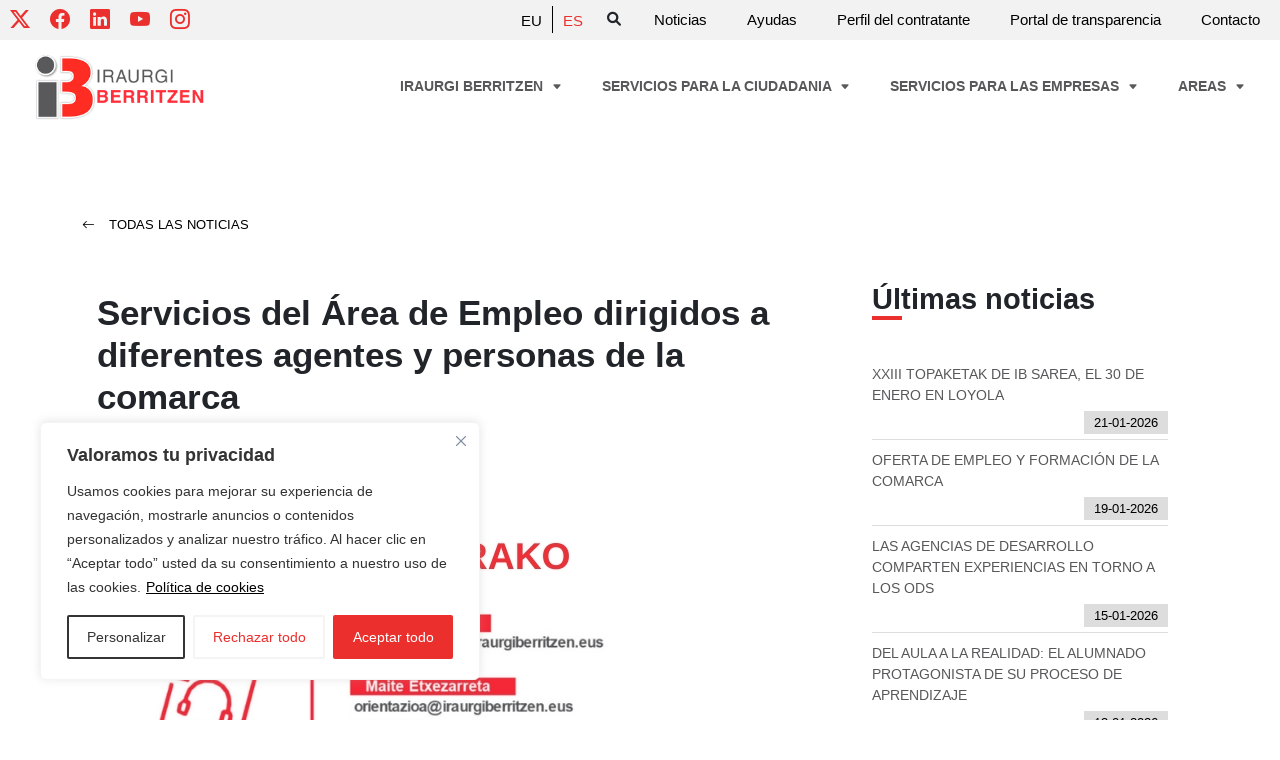

--- FILE ---
content_type: text/html; charset=UTF-8
request_url: https://iraurgiberritzen.eus/es/servicios-del-area-de-empleo-dirigidos-a-diferentes-agentes-y-personas-de-la-comarca/
body_size: 20300
content:
<!doctype html>
<html lang="es-ES">
<head>
	<!-- Google Tag Manager -->
<script>(function(w,d,s,l,i){w[l]=w[l]||[];w[l].push({'gtm.start':
new Date().getTime(),event:'gtm.js'});var f=d.getElementsByTagName(s)[0],
j=d.createElement(s),dl=l!='dataLayer'?'&l='+l:'';j.async=true;j.src=
'https://www.googletagmanager.com/gtm.js?id='+i+dl;f.parentNode.insertBefore(j,f);
})(window,document,'script','dataLayer','GTM-5G5B5GWZ');</script>
<!-- End Google Tag Manager -->
	<meta charset="UTF-8">
	<meta name="viewport" content="width=device-width, initial-scale=1">
	<link rel="profile" href="https://gmpg.org/xfn/11">
	
<meta name='robots' content='index, follow, max-image-preview:large, max-snippet:-1, max-video-preview:-1' />
<link rel="alternate" hreflang="eu" href="https://iraurgiberritzen.eus/xxxxx/" />
<link rel="alternate" hreflang="es" href="https://iraurgiberritzen.eus/es/servicios-del-area-de-empleo-dirigidos-a-diferentes-agentes-y-personas-de-la-comarca/" />
<link rel="alternate" hreflang="x-default" href="https://iraurgiberritzen.eus/xxxxx/" />

	<!-- This site is optimized with the Yoast SEO plugin v25.1 - https://yoast.com/wordpress/plugins/seo/ -->
	<title>Servicios del Área de Empleo dirigidos a diferentes agentes y personas de la comarca - Iraurgi Berritzen</title>
	<link rel="canonical" href="https://iraurgiberritzen.eus/es/servicios-del-area-de-empleo-dirigidos-a-diferentes-agentes-y-personas-de-la-comarca/" />
	<meta property="og:locale" content="es_ES" />
	<meta property="og:type" content="article" />
	<meta property="og:title" content="Servicios del Área de Empleo dirigidos a diferentes agentes y personas de la comarca - Iraurgi Berritzen" />
	<meta property="og:description" content="Desde el área de Empleo, cuyo objetivo es impulsar el empleo y la formación para la empleabilidad de las personas de la comarca, recordamos los servicios que están en activo y a vuestra disposición, dirigidos a diferentes agentes y personas de la comarca, como medidas de apoyo para afrontar la actual situación. Servicios a Empresas: [&hellip;]" />
	<meta property="og:url" content="https://iraurgiberritzen.eus/es/servicios-del-area-de-empleo-dirigidos-a-diferentes-agentes-y-personas-de-la-comarca/" />
	<meta property="og:site_name" content="Iraurgi Berritzen" />
	<meta property="article:published_time" content="2020-10-01T11:14:02+00:00" />
	<meta name="author" content="kudeatzailea" />
	<meta name="twitter:card" content="summary_large_image" />
	<meta name="twitter:label1" content="Escrito por" />
	<meta name="twitter:data1" content="kudeatzailea" />
	<meta name="twitter:label2" content="Tiempo de lectura" />
	<meta name="twitter:data2" content="1 minuto" />
	<script type="application/ld+json" class="yoast-schema-graph">{"@context":"https://schema.org","@graph":[{"@type":"Article","@id":"https://iraurgiberritzen.eus/es/servicios-del-area-de-empleo-dirigidos-a-diferentes-agentes-y-personas-de-la-comarca/#article","isPartOf":{"@id":"https://iraurgiberritzen.eus/es/servicios-del-area-de-empleo-dirigidos-a-diferentes-agentes-y-personas-de-la-comarca/"},"author":{"name":"kudeatzailea","@id":"https://iraurgiberritzen.eus/es/#/schema/person/5ab41aaf388a9097177601ebf45738d2"},"headline":"Servicios del Área de Empleo dirigidos a diferentes agentes y personas de la comarca","datePublished":"2020-10-01T11:14:02+00:00","mainEntityOfPage":{"@id":"https://iraurgiberritzen.eus/es/servicios-del-area-de-empleo-dirigidos-a-diferentes-agentes-y-personas-de-la-comarca/"},"wordCount":230,"publisher":{"@id":"https://iraurgiberritzen.eus/es/#organization"},"image":{"@id":"https://iraurgiberritzen.eus/es/servicios-del-area-de-empleo-dirigidos-a-diferentes-agentes-y-personas-de-la-comarca/#primaryimage"},"thumbnailUrl":"https://iraurgiberritzen.eus/wp-content/uploads/2023/09/9ea2fd39c455df0cf2159afcc971c01a.jpg","articleSection":["Noticias"],"inLanguage":"es"},{"@type":"WebPage","@id":"https://iraurgiberritzen.eus/es/servicios-del-area-de-empleo-dirigidos-a-diferentes-agentes-y-personas-de-la-comarca/","url":"https://iraurgiberritzen.eus/es/servicios-del-area-de-empleo-dirigidos-a-diferentes-agentes-y-personas-de-la-comarca/","name":"Servicios del Área de Empleo dirigidos a diferentes agentes y personas de la comarca - Iraurgi Berritzen","isPartOf":{"@id":"https://iraurgiberritzen.eus/es/#website"},"primaryImageOfPage":{"@id":"https://iraurgiberritzen.eus/es/servicios-del-area-de-empleo-dirigidos-a-diferentes-agentes-y-personas-de-la-comarca/#primaryimage"},"image":{"@id":"https://iraurgiberritzen.eus/es/servicios-del-area-de-empleo-dirigidos-a-diferentes-agentes-y-personas-de-la-comarca/#primaryimage"},"thumbnailUrl":"https://iraurgiberritzen.eus/wp-content/uploads/2023/09/9ea2fd39c455df0cf2159afcc971c01a.jpg","datePublished":"2020-10-01T11:14:02+00:00","breadcrumb":{"@id":"https://iraurgiberritzen.eus/es/servicios-del-area-de-empleo-dirigidos-a-diferentes-agentes-y-personas-de-la-comarca/#breadcrumb"},"inLanguage":"es","potentialAction":[{"@type":"ReadAction","target":["https://iraurgiberritzen.eus/es/servicios-del-area-de-empleo-dirigidos-a-diferentes-agentes-y-personas-de-la-comarca/"]}]},{"@type":"ImageObject","inLanguage":"es","@id":"https://iraurgiberritzen.eus/es/servicios-del-area-de-empleo-dirigidos-a-diferentes-agentes-y-personas-de-la-comarca/#primaryimage","url":"https://iraurgiberritzen.eus/wp-content/uploads/2023/09/9ea2fd39c455df0cf2159afcc971c01a.jpg","contentUrl":"https://iraurgiberritzen.eus/wp-content/uploads/2023/09/9ea2fd39c455df0cf2159afcc971c01a.jpg","width":600,"height":386},{"@type":"BreadcrumbList","@id":"https://iraurgiberritzen.eus/es/servicios-del-area-de-empleo-dirigidos-a-diferentes-agentes-y-personas-de-la-comarca/#breadcrumb","itemListElement":[{"@type":"ListItem","position":1,"name":"Home","item":"https://iraurgiberritzen.eus/es/"},{"@type":"ListItem","position":2,"name":"Servicios del Área de Empleo dirigidos a diferentes agentes y personas de la comarca"}]},{"@type":"WebSite","@id":"https://iraurgiberritzen.eus/es/#website","url":"https://iraurgiberritzen.eus/es/","name":"Iraurgi Berritzen","description":"Urola Erdiko Garapen Agentzia","publisher":{"@id":"https://iraurgiberritzen.eus/es/#organization"},"potentialAction":[{"@type":"SearchAction","target":{"@type":"EntryPoint","urlTemplate":"https://iraurgiberritzen.eus/es/?s={search_term_string}"},"query-input":{"@type":"PropertyValueSpecification","valueRequired":true,"valueName":"search_term_string"}}],"inLanguage":"es"},{"@type":"Organization","@id":"https://iraurgiberritzen.eus/es/#organization","name":"Iraurgi Berritzen","url":"https://iraurgiberritzen.eus/es/","logo":{"@type":"ImageObject","inLanguage":"es","@id":"https://iraurgiberritzen.eus/es/#/schema/logo/image/","url":"https://iraurgiberritzen.eus/wp-content/uploads/2024/02/IRAURGI-BERRITZEN-logotipoa_2.png","contentUrl":"https://iraurgiberritzen.eus/wp-content/uploads/2024/02/IRAURGI-BERRITZEN-logotipoa_2.png","width":496,"height":190,"caption":"Iraurgi Berritzen"},"image":{"@id":"https://iraurgiberritzen.eus/es/#/schema/logo/image/"}},{"@type":"Person","@id":"https://iraurgiberritzen.eus/es/#/schema/person/5ab41aaf388a9097177601ebf45738d2","name":"kudeatzailea","sameAs":["https://iraurgiberritzen.eus"]}]}</script>
	<!-- / Yoast SEO plugin. -->


<link rel='dns-prefetch' href='//cdn.jsdelivr.net' />
<link rel='dns-prefetch' href='//unpkg.com' />
<link rel='dns-prefetch' href='//fonts.googleapis.com' />
<link rel="alternate" type="application/rss+xml" title="Iraurgi Berritzen &raquo; Feed" href="https://iraurgiberritzen.eus/es/feed/" />
<link rel="alternate" type="application/rss+xml" title="Iraurgi Berritzen &raquo; Feed de los comentarios" href="https://iraurgiberritzen.eus/es/comments/feed/" />
<link rel="alternate" title="oEmbed (JSON)" type="application/json+oembed" href="https://iraurgiberritzen.eus/es/wp-json/oembed/1.0/embed?url=https%3A%2F%2Firaurgiberritzen.eus%2Fes%2Fservicios-del-area-de-empleo-dirigidos-a-diferentes-agentes-y-personas-de-la-comarca%2F" />
<link rel="alternate" title="oEmbed (XML)" type="text/xml+oembed" href="https://iraurgiberritzen.eus/es/wp-json/oembed/1.0/embed?url=https%3A%2F%2Firaurgiberritzen.eus%2Fes%2Fservicios-del-area-de-empleo-dirigidos-a-diferentes-agentes-y-personas-de-la-comarca%2F&#038;format=xml" />
<style id='wp-img-auto-sizes-contain-inline-css'>
img:is([sizes=auto i],[sizes^="auto," i]){contain-intrinsic-size:3000px 1500px}
/*# sourceURL=wp-img-auto-sizes-contain-inline-css */
</style>
<style id='wp-emoji-styles-inline-css'>

	img.wp-smiley, img.emoji {
		display: inline !important;
		border: none !important;
		box-shadow: none !important;
		height: 1em !important;
		width: 1em !important;
		margin: 0 0.07em !important;
		vertical-align: -0.1em !important;
		background: none !important;
		padding: 0 !important;
	}
/*# sourceURL=wp-emoji-styles-inline-css */
</style>
<link rel='stylesheet' id='wp-block-library-css' href='https://iraurgiberritzen.eus/wp-includes/css/dist/block-library/style.min.css?ver=6.9' media='all' />
<style id='global-styles-inline-css'>
:root{--wp--preset--aspect-ratio--square: 1;--wp--preset--aspect-ratio--4-3: 4/3;--wp--preset--aspect-ratio--3-4: 3/4;--wp--preset--aspect-ratio--3-2: 3/2;--wp--preset--aspect-ratio--2-3: 2/3;--wp--preset--aspect-ratio--16-9: 16/9;--wp--preset--aspect-ratio--9-16: 9/16;--wp--preset--color--black: #000000;--wp--preset--color--cyan-bluish-gray: #abb8c3;--wp--preset--color--white: #ffffff;--wp--preset--color--pale-pink: #f78da7;--wp--preset--color--vivid-red: #cf2e2e;--wp--preset--color--luminous-vivid-orange: #ff6900;--wp--preset--color--luminous-vivid-amber: #fcb900;--wp--preset--color--light-green-cyan: #7bdcb5;--wp--preset--color--vivid-green-cyan: #00d084;--wp--preset--color--pale-cyan-blue: #8ed1fc;--wp--preset--color--vivid-cyan-blue: #0693e3;--wp--preset--color--vivid-purple: #9b51e0;--wp--preset--gradient--vivid-cyan-blue-to-vivid-purple: linear-gradient(135deg,rgb(6,147,227) 0%,rgb(155,81,224) 100%);--wp--preset--gradient--light-green-cyan-to-vivid-green-cyan: linear-gradient(135deg,rgb(122,220,180) 0%,rgb(0,208,130) 100%);--wp--preset--gradient--luminous-vivid-amber-to-luminous-vivid-orange: linear-gradient(135deg,rgb(252,185,0) 0%,rgb(255,105,0) 100%);--wp--preset--gradient--luminous-vivid-orange-to-vivid-red: linear-gradient(135deg,rgb(255,105,0) 0%,rgb(207,46,46) 100%);--wp--preset--gradient--very-light-gray-to-cyan-bluish-gray: linear-gradient(135deg,rgb(238,238,238) 0%,rgb(169,184,195) 100%);--wp--preset--gradient--cool-to-warm-spectrum: linear-gradient(135deg,rgb(74,234,220) 0%,rgb(151,120,209) 20%,rgb(207,42,186) 40%,rgb(238,44,130) 60%,rgb(251,105,98) 80%,rgb(254,248,76) 100%);--wp--preset--gradient--blush-light-purple: linear-gradient(135deg,rgb(255,206,236) 0%,rgb(152,150,240) 100%);--wp--preset--gradient--blush-bordeaux: linear-gradient(135deg,rgb(254,205,165) 0%,rgb(254,45,45) 50%,rgb(107,0,62) 100%);--wp--preset--gradient--luminous-dusk: linear-gradient(135deg,rgb(255,203,112) 0%,rgb(199,81,192) 50%,rgb(65,88,208) 100%);--wp--preset--gradient--pale-ocean: linear-gradient(135deg,rgb(255,245,203) 0%,rgb(182,227,212) 50%,rgb(51,167,181) 100%);--wp--preset--gradient--electric-grass: linear-gradient(135deg,rgb(202,248,128) 0%,rgb(113,206,126) 100%);--wp--preset--gradient--midnight: linear-gradient(135deg,rgb(2,3,129) 0%,rgb(40,116,252) 100%);--wp--preset--font-size--small: 13px;--wp--preset--font-size--medium: 20px;--wp--preset--font-size--large: 36px;--wp--preset--font-size--x-large: 42px;--wp--preset--spacing--20: 0.44rem;--wp--preset--spacing--30: 0.67rem;--wp--preset--spacing--40: 1rem;--wp--preset--spacing--50: 1.5rem;--wp--preset--spacing--60: 2.25rem;--wp--preset--spacing--70: 3.38rem;--wp--preset--spacing--80: 5.06rem;--wp--preset--shadow--natural: 6px 6px 9px rgba(0, 0, 0, 0.2);--wp--preset--shadow--deep: 12px 12px 50px rgba(0, 0, 0, 0.4);--wp--preset--shadow--sharp: 6px 6px 0px rgba(0, 0, 0, 0.2);--wp--preset--shadow--outlined: 6px 6px 0px -3px rgb(255, 255, 255), 6px 6px rgb(0, 0, 0);--wp--preset--shadow--crisp: 6px 6px 0px rgb(0, 0, 0);}:where(.is-layout-flex){gap: 0.5em;}:where(.is-layout-grid){gap: 0.5em;}body .is-layout-flex{display: flex;}.is-layout-flex{flex-wrap: wrap;align-items: center;}.is-layout-flex > :is(*, div){margin: 0;}body .is-layout-grid{display: grid;}.is-layout-grid > :is(*, div){margin: 0;}:where(.wp-block-columns.is-layout-flex){gap: 2em;}:where(.wp-block-columns.is-layout-grid){gap: 2em;}:where(.wp-block-post-template.is-layout-flex){gap: 1.25em;}:where(.wp-block-post-template.is-layout-grid){gap: 1.25em;}.has-black-color{color: var(--wp--preset--color--black) !important;}.has-cyan-bluish-gray-color{color: var(--wp--preset--color--cyan-bluish-gray) !important;}.has-white-color{color: var(--wp--preset--color--white) !important;}.has-pale-pink-color{color: var(--wp--preset--color--pale-pink) !important;}.has-vivid-red-color{color: var(--wp--preset--color--vivid-red) !important;}.has-luminous-vivid-orange-color{color: var(--wp--preset--color--luminous-vivid-orange) !important;}.has-luminous-vivid-amber-color{color: var(--wp--preset--color--luminous-vivid-amber) !important;}.has-light-green-cyan-color{color: var(--wp--preset--color--light-green-cyan) !important;}.has-vivid-green-cyan-color{color: var(--wp--preset--color--vivid-green-cyan) !important;}.has-pale-cyan-blue-color{color: var(--wp--preset--color--pale-cyan-blue) !important;}.has-vivid-cyan-blue-color{color: var(--wp--preset--color--vivid-cyan-blue) !important;}.has-vivid-purple-color{color: var(--wp--preset--color--vivid-purple) !important;}.has-black-background-color{background-color: var(--wp--preset--color--black) !important;}.has-cyan-bluish-gray-background-color{background-color: var(--wp--preset--color--cyan-bluish-gray) !important;}.has-white-background-color{background-color: var(--wp--preset--color--white) !important;}.has-pale-pink-background-color{background-color: var(--wp--preset--color--pale-pink) !important;}.has-vivid-red-background-color{background-color: var(--wp--preset--color--vivid-red) !important;}.has-luminous-vivid-orange-background-color{background-color: var(--wp--preset--color--luminous-vivid-orange) !important;}.has-luminous-vivid-amber-background-color{background-color: var(--wp--preset--color--luminous-vivid-amber) !important;}.has-light-green-cyan-background-color{background-color: var(--wp--preset--color--light-green-cyan) !important;}.has-vivid-green-cyan-background-color{background-color: var(--wp--preset--color--vivid-green-cyan) !important;}.has-pale-cyan-blue-background-color{background-color: var(--wp--preset--color--pale-cyan-blue) !important;}.has-vivid-cyan-blue-background-color{background-color: var(--wp--preset--color--vivid-cyan-blue) !important;}.has-vivid-purple-background-color{background-color: var(--wp--preset--color--vivid-purple) !important;}.has-black-border-color{border-color: var(--wp--preset--color--black) !important;}.has-cyan-bluish-gray-border-color{border-color: var(--wp--preset--color--cyan-bluish-gray) !important;}.has-white-border-color{border-color: var(--wp--preset--color--white) !important;}.has-pale-pink-border-color{border-color: var(--wp--preset--color--pale-pink) !important;}.has-vivid-red-border-color{border-color: var(--wp--preset--color--vivid-red) !important;}.has-luminous-vivid-orange-border-color{border-color: var(--wp--preset--color--luminous-vivid-orange) !important;}.has-luminous-vivid-amber-border-color{border-color: var(--wp--preset--color--luminous-vivid-amber) !important;}.has-light-green-cyan-border-color{border-color: var(--wp--preset--color--light-green-cyan) !important;}.has-vivid-green-cyan-border-color{border-color: var(--wp--preset--color--vivid-green-cyan) !important;}.has-pale-cyan-blue-border-color{border-color: var(--wp--preset--color--pale-cyan-blue) !important;}.has-vivid-cyan-blue-border-color{border-color: var(--wp--preset--color--vivid-cyan-blue) !important;}.has-vivid-purple-border-color{border-color: var(--wp--preset--color--vivid-purple) !important;}.has-vivid-cyan-blue-to-vivid-purple-gradient-background{background: var(--wp--preset--gradient--vivid-cyan-blue-to-vivid-purple) !important;}.has-light-green-cyan-to-vivid-green-cyan-gradient-background{background: var(--wp--preset--gradient--light-green-cyan-to-vivid-green-cyan) !important;}.has-luminous-vivid-amber-to-luminous-vivid-orange-gradient-background{background: var(--wp--preset--gradient--luminous-vivid-amber-to-luminous-vivid-orange) !important;}.has-luminous-vivid-orange-to-vivid-red-gradient-background{background: var(--wp--preset--gradient--luminous-vivid-orange-to-vivid-red) !important;}.has-very-light-gray-to-cyan-bluish-gray-gradient-background{background: var(--wp--preset--gradient--very-light-gray-to-cyan-bluish-gray) !important;}.has-cool-to-warm-spectrum-gradient-background{background: var(--wp--preset--gradient--cool-to-warm-spectrum) !important;}.has-blush-light-purple-gradient-background{background: var(--wp--preset--gradient--blush-light-purple) !important;}.has-blush-bordeaux-gradient-background{background: var(--wp--preset--gradient--blush-bordeaux) !important;}.has-luminous-dusk-gradient-background{background: var(--wp--preset--gradient--luminous-dusk) !important;}.has-pale-ocean-gradient-background{background: var(--wp--preset--gradient--pale-ocean) !important;}.has-electric-grass-gradient-background{background: var(--wp--preset--gradient--electric-grass) !important;}.has-midnight-gradient-background{background: var(--wp--preset--gradient--midnight) !important;}.has-small-font-size{font-size: var(--wp--preset--font-size--small) !important;}.has-medium-font-size{font-size: var(--wp--preset--font-size--medium) !important;}.has-large-font-size{font-size: var(--wp--preset--font-size--large) !important;}.has-x-large-font-size{font-size: var(--wp--preset--font-size--x-large) !important;}
/*# sourceURL=global-styles-inline-css */
</style>

<style id='classic-theme-styles-inline-css'>
/*! This file is auto-generated */
.wp-block-button__link{color:#fff;background-color:#32373c;border-radius:9999px;box-shadow:none;text-decoration:none;padding:calc(.667em + 2px) calc(1.333em + 2px);font-size:1.125em}.wp-block-file__button{background:#32373c;color:#fff;text-decoration:none}
/*# sourceURL=/wp-includes/css/classic-themes.min.css */
</style>
<link rel='stylesheet' id='contact-form-7-css' href='https://iraurgiberritzen.eus/wp-content/plugins/contact-form-7/includes/css/styles.css?ver=6.1.4' media='all' />
<link rel='stylesheet' id='wpml-legacy-horizontal-list-0-css' href='https://iraurgiberritzen.eus/wp-content/plugins/sitepress-multilingual-cms/templates/language-switchers/legacy-list-horizontal/style.min.css?ver=1' media='all' />
<link rel='stylesheet' id='bootstrap-style-css' href='https://cdn.jsdelivr.net/npm/bootstrap@5.3.2/dist/css/bootstrap.min.css?ver=6.9' media='all' />
<link rel='stylesheet' id='bootstrap-icons-css' href='https://cdn.jsdelivr.net/npm/bootstrap-icons@1.11.2/font/bootstrap-icons.min.css?ver=6.9' media='all' />
<link rel='stylesheet' id='aos-css-css' href='https://unpkg.com/aos@next/dist/aos.css?ver=6.9' media='all' />
<link rel='stylesheet' id='fontawesome-style-css' href='https://iraurgiberritzen.eus/wp-content/themes/iberritzen/lib/fontawesome/css/all.min.css?ver=6.9' media='all' />
<link rel='stylesheet' id='ionicons-style-css' href='https://iraurgiberritzen.eus/wp-content/themes/iberritzen/css/ionicons.min.css?ver=6.9' media='all' />
<link rel='stylesheet' id='roboto-font-css' href='https://fonts.googleapis.com/css2?family=Roboto%3Aital%2Cwght%400%2C400%3B0%2C500%3B0%2C900%3B1%2C900&#038;display=swap&#038;ver=6.9' media='all' />
<link rel='stylesheet' id='estiloak-css-css' href='https://iraurgiberritzen.eus/wp-content/themes/iberritzen/css/estiloak.css?ver=6.9' media='all' />
<link rel='stylesheet' id='ekm-style-css' href='https://iraurgiberritzen.eus/wp-content/themes/iberritzen/style.css?ver=1.0.2' media='all' />
<link rel='stylesheet' id='slick-style-css' href='https://iraurgiberritzen.eus/wp-content/themes/iberritzen/css/slick.css?ver=6.9' media='all' />
<link rel='stylesheet' id='slick-theme-css' href='https://iraurgiberritzen.eus/wp-content/themes/iberritzen/css/slick-theme.css?ver=6.9' media='all' />
<link rel='stylesheet' id='fancy-css-css' href='https://iraurgiberritzen.eus/wp-content/themes/iberritzen/css/jquery.fancybox.min.css?ver=6.9' media='all' />
<script id="wpml-cookie-js-extra">
var wpml_cookies = {"wp-wpml_current_language":{"value":"es","expires":1,"path":"/"}};
var wpml_cookies = {"wp-wpml_current_language":{"value":"es","expires":1,"path":"/"}};
//# sourceURL=wpml-cookie-js-extra
</script>
<script src="https://iraurgiberritzen.eus/wp-content/plugins/sitepress-multilingual-cms/res/js/cookies/language-cookie.js?ver=474000" id="wpml-cookie-js" defer data-wp-strategy="defer"></script>
<script id="webtoffee-cookie-consent-js-extra">
var _wccConfig = {"_ipData":[],"_assetsURL":"https://iraurgiberritzen.eus/wp-content/plugins/webtoffee-cookie-consent/lite/frontend/images/","_publicURL":"https://iraurgiberritzen.eus","_categories":[{"name":"Necesarias","slug":"necessary","isNecessary":true,"ccpaDoNotSell":true,"cookies":[{"cookieID":"wt_consent","domain":"iraurgiberritzen.eus","provider":""},{"cookieID":"wpEmojiSettingsSupports","domain":"iraurgiberritzen.eus","provider":""},{"cookieID":"__cf_bm","domain":".vimeo.com","provider":"cloudflare.com"},{"cookieID":"_cfuvid","domain":".vimeo.com","provider":""},{"cookieID":"_GRECAPTCHA","domain":"www.google.com","provider":"google.com"},{"cookieID":"rc::a","domain":"google.com","provider":"google.com"},{"cookieID":"rc::f","domain":"google.com","provider":"google.com"},{"cookieID":"rc::b","domain":"google.com","provider":"google.com"},{"cookieID":"rc::c","domain":"google.com","provider":"google.com"}],"active":true,"defaultConsent":{"gdpr":true,"ccpa":true},"foundNoCookieScript":false},{"name":"Funcionales","slug":"functional","isNecessary":false,"ccpaDoNotSell":true,"cookies":[{"cookieID":"wp-wpml_current_language","domain":"iraurgiberritzen.eus","provider":"wp-content/plugins/sitepress-multilingual-cms/res/js"},{"cookieID":"language","domain":"euskadi.eus","provider":""},{"cookieID":"yt-remote-connected-devices","domain":"youtube.com","provider":"youtube.com"},{"cookieID":"ytidb::LAST_RESULT_ENTRY_KEY","domain":"youtube.com","provider":"youtube.com"},{"cookieID":"yt-remote-device-id","domain":"youtube.com","provider":"youtube.com"},{"cookieID":"yt-remote-session-name","domain":"youtube.com","provider":"youtube.com"},{"cookieID":"yt-remote-fast-check-period","domain":"youtube.com","provider":"youtube.com"},{"cookieID":"yt-remote-session-app","domain":"youtube.com","provider":"youtube.com"},{"cookieID":"yt-remote-cast-available","domain":"youtube.com","provider":"youtube.com"},{"cookieID":"yt-remote-cast-installed","domain":"youtube.com","provider":"youtube.com"}],"active":true,"defaultConsent":{"gdpr":false,"ccpa":false},"foundNoCookieScript":false},{"name":"Anal\u00edticas","slug":"analytics","isNecessary":false,"ccpaDoNotSell":true,"cookies":[{"cookieID":"_ga","domain":".iraurgiberritzen.eus","provider":"google-analytics.com|googletagmanager.com/gtag/js"},{"cookieID":"_ga_*","domain":".iraurgiberritzen.eus","provider":"google-analytics.com|googletagmanager.com/gtag/js"}],"active":true,"defaultConsent":{"gdpr":false,"ccpa":false},"foundNoCookieScript":false},{"name":"De rendimiento","slug":"performance","isNecessary":false,"ccpaDoNotSell":false,"cookies":[],"active":true,"defaultConsent":{"gdpr":false,"ccpa":true},"foundNoCookieScript":false},{"name":"Publicitarias","slug":"advertisement","isNecessary":false,"ccpaDoNotSell":false,"cookies":[{"cookieID":"YSC","domain":".youtube.com","provider":"youtube.com"},{"cookieID":"VISITOR_INFO1_LIVE","domain":".youtube.com","provider":"youtube.com"},{"cookieID":"VISITOR_PRIVACY_METADATA","domain":".youtube.com","provider":"youtube.com"},{"cookieID":"yt.innertube::nextId","domain":"youtube.com","provider":"youtube.com"},{"cookieID":"yt.innertube::requests","domain":"youtube.com","provider":"youtube.com"}],"active":true,"defaultConsent":{"gdpr":false,"ccpa":true},"foundNoCookieScript":false},{"name":"Otras","slug":"others","isNecessary":false,"ccpaDoNotSell":true,"cookies":[{"cookieID":"r01euskadiUserCookie","domain":".euskadi.eus","provider":""},{"cookieID":"__Secure-ROLLOUT_TOKEN","domain":".youtube.com","provider":""}],"active":true,"defaultConsent":{"gdpr":false,"ccpa":false},"foundNoCookieScript":false}],"_activeLaw":"gdpr","_rootDomain":"","_block":"1","_showBanner":"1","_bannerConfig":{"GDPR":{"settings":{"type":"box","position":"bottom-left","applicableLaw":"gdpr","preferenceCenter":"center","selectedRegion":"ALL","consentExpiry":365,"shortcodes":[{"key":"wcc_readmore","content":"\u003Ca href=\"#\" class=\"wcc-policy\" aria-label=\"Pol\u00edtica de cookies\" target=\"_blank\" rel=\"noopener\" data-tag=\"readmore-button\"\u003EPol\u00edtica de cookies\u003C/a\u003E","tag":"readmore-button","status":true,"attributes":{"rel":"nofollow","target":"_blank"}},{"key":"wcc_show_desc","content":"\u003Cbutton class=\"wcc-show-desc-btn\" data-tag=\"show-desc-button\" aria-label=\"Mostrar m\u00e1s\"\u003EMostrar m\u00e1s\u003C/button\u003E","tag":"show-desc-button","status":true,"attributes":[]},{"key":"wcc_hide_desc","content":"\u003Cbutton class=\"wcc-show-desc-btn\" data-tag=\"hide-desc-button\" aria-label=\"Mostrar menos\"\u003EMostrar menos\u003C/button\u003E","tag":"hide-desc-button","status":true,"attributes":[]},{"key":"wcc_category_toggle_label","content":"[wcc_{{status}}_category_label] [wcc_preference_{{category_slug}}_title]","tag":"","status":true,"attributes":[]},{"key":"wcc_enable_category_label","content":"Permitir","tag":"","status":true,"attributes":[]},{"key":"wcc_disable_category_label","content":"Desactivar","tag":"","status":true,"attributes":[]},{"key":"wcc_video_placeholder","content":"\u003Cdiv class=\"video-placeholder-normal\" data-tag=\"video-placeholder\" id=\"[UNIQUEID]\"\u003E\u003Cp class=\"video-placeholder-text-normal\" data-tag=\"placeholder-title\"\u003EPor favor acepte el consentimiento de cookies\u003C/p\u003E\u003C/div\u003E","tag":"","status":true,"attributes":[]},{"key":"wcc_enable_optout_label","content":"Permitir","tag":"","status":true,"attributes":[]},{"key":"wcc_disable_optout_label","content":"Desactivar","tag":"","status":true,"attributes":[]},{"key":"wcc_optout_toggle_label","content":"[wcc_{{status}}_optout_label] [wcc_optout_option_title]","tag":"","status":true,"attributes":[]},{"key":"wcc_optout_option_title","content":"No vendan ni compartan mi informaci\u00f3n personal","tag":"","status":true,"attributes":[]},{"key":"wcc_optout_close_label","content":"Cerca","tag":"","status":true,"attributes":[]}],"bannerEnabled":true},"behaviours":{"reloadBannerOnAccept":false,"loadAnalyticsByDefault":false,"animations":{"onLoad":"animate","onHide":"sticky"}},"config":{"revisitConsent":{"status":true,"tag":"revisit-consent","position":"bottom-left","meta":{"url":"#"},"styles":[],"elements":{"title":{"type":"text","tag":"revisit-consent-title","status":true,"styles":{"color":"#0056a7"}}}},"preferenceCenter":{"toggle":{"status":true,"tag":"detail-category-toggle","type":"toggle","states":{"active":{"styles":{"background-color":"#000000"}},"inactive":{"styles":{"background-color":"#D0D5D2"}}}},"poweredBy":false},"categoryPreview":{"status":false,"toggle":{"status":true,"tag":"detail-category-preview-toggle","type":"toggle","states":{"active":{"styles":{"background-color":"#000000"}},"inactive":{"styles":{"background-color":"#D0D5D2"}}}}},"videoPlaceholder":{"status":true,"styles":{"background-color":"#343434","border-color":"#343434","color":"#ffffff"}},"readMore":{"status":true,"tag":"readmore-button","type":"link","meta":{"noFollow":true,"newTab":true},"styles":{"color":"#000000","background-color":"transparent","border-color":"transparent"}},"auditTable":{"status":true},"optOption":{"status":true,"toggle":{"status":true,"tag":"optout-option-toggle","type":"toggle","states":{"active":{"styles":{"background-color":"#000000"}},"inactive":{"styles":{"background-color":"#FFFFFF"}}}},"gpcOption":false}}}},"_version":"3.4.0","_logConsent":"1","_tags":[{"tag":"accept-button","styles":{"color":"#FFFFFF","background-color":"#EB2F2D","border-color":"#EB2F2D"}},{"tag":"reject-button","styles":{"color":"#EB2F2D","background-color":"transparent","border-color":"#F4F4F4"}},{"tag":"settings-button","styles":{"color":"#343434","background-color":"transparent","border-color":"#343434"}},{"tag":"readmore-button","styles":{"color":"#000000","background-color":"transparent","border-color":"transparent"}},{"tag":"donotsell-button","styles":{"color":"#1863dc","background-color":"transparent","border-color":"transparent"}},{"tag":"accept-button","styles":{"color":"#FFFFFF","background-color":"#EB2F2D","border-color":"#EB2F2D"}},{"tag":"revisit-consent","styles":[]}],"_rtl":"","_lawSelected":["GDPR"],"_restApiUrl":"https://directory.cookieyes.com/api/v1/ip","_renewConsent":"","_restrictToCA":"","_customEvents":"","_providersToBlock":[{"re":"wp-content/plugins/sitepress-multilingual-cms/res/js","categories":["functional"]},{"re":"youtube.com","categories":["functional","advertisement"]}]};
var _wccStyles = {"css":{"GDPR":".wcc-overlay{background: #000000; opacity: 0.4; position: fixed; top: 0; left: 0; width: 100%; height: 100%; z-index: 99999999;}.wcc-hide{display: none;}.wcc-btn-revisit-wrapper{display: flex; padding: 6px; border-radius: 8px; opacity: 0px; background-color:#ffffff; box-shadow: 0px 3px 10px 0px #798da04d;  align-items: center; justify-content: center;   position: fixed; z-index: 999999; cursor: pointer;}.wcc-revisit-bottom-left{bottom: 15px; left: 15px;}.wcc-revisit-bottom-right{bottom: 15px; right: 15px;}.wcc-btn-revisit-wrapper .wcc-btn-revisit{display: flex; align-items: center; justify-content: center; background: none; border: none; cursor: pointer; position: relative; margin: 0; padding: 0;}.wcc-btn-revisit-wrapper .wcc-btn-revisit img{max-width: fit-content; margin: 0; } .wcc-btn-revisit-wrapper .wcc-revisit-help-text{font-size:14px; margin-left:4px; display:none;}.wcc-btn-revisit-wrapper:hover .wcc-revisit-help-text, .wcc-btn-revisit-wrapper:focus-within .wcc-revisit-help-text { display: block;}.wcc-revisit-hide{display: none;}.wcc-preference-btn:hover{cursor:pointer; text-decoration:underline;}.wcc-cookie-audit-table { font-family: inherit; border-collapse: collapse; width: 100%;} .wcc-cookie-audit-table th, .wcc-cookie-audit-table td {text-align: left; padding: 10px; font-size: 12px; color: #000000; word-break: normal; background-color: #d9dfe7; border: 1px solid #cbced6;} .wcc-cookie-audit-table tr:nth-child(2n + 1) td { background: #f1f5fa; }.wcc-consent-container{position: fixed; width: 440px; box-sizing: border-box; z-index: 9999999; border-radius: 6px;}.wcc-consent-container .wcc-consent-bar{background: #ffffff; border: 1px solid; padding: 20px 26px; box-shadow: 0 -1px 10px 0 #acabab4d; border-radius: 6px;}.wcc-box-bottom-left{bottom: 40px; left: 40px;}.wcc-box-bottom-right{bottom: 40px; right: 40px;}.wcc-box-top-left{top: 40px; left: 40px;}.wcc-box-top-right{top: 40px; right: 40px;}.wcc-custom-brand-logo-wrapper .wcc-custom-brand-logo{width: 100px; height: auto; margin: 0 0 12px 0;}.wcc-notice .wcc-title{color: #212121; font-weight: 700; font-size: 18px; line-height: 24px; margin: 0 0 12px 0;}.wcc-notice-des *,.wcc-preference-content-wrapper *,.wcc-accordion-header-des *,.wcc-gpc-wrapper .wcc-gpc-desc *{font-size: 14px;}.wcc-notice-des{color: #212121; font-size: 14px; line-height: 24px; font-weight: 400;}.wcc-notice-des img{height: 25px; width: 25px;}.wcc-consent-bar .wcc-notice-des p,.wcc-gpc-wrapper .wcc-gpc-desc p,.wcc-preference-body-wrapper .wcc-preference-content-wrapper p,.wcc-accordion-header-wrapper .wcc-accordion-header-des p,.wcc-cookie-des-table li div:last-child p{color: inherit; margin-top: 0;}.wcc-notice-des P:last-child,.wcc-preference-content-wrapper p:last-child,.wcc-cookie-des-table li div:last-child p:last-child,.wcc-gpc-wrapper .wcc-gpc-desc p:last-child{margin-bottom: 0;}.wcc-notice-des a.wcc-policy,.wcc-notice-des button.wcc-policy{font-size: 14px; color: #1863dc; white-space: nowrap; cursor: pointer; background: transparent; border: 1px solid; text-decoration: underline;}.wcc-notice-des button.wcc-policy{padding: 0;}.wcc-notice-des a.wcc-policy:focus-visible,.wcc-notice-des button.wcc-policy:focus-visible,.wcc-preference-content-wrapper .wcc-show-desc-btn:focus-visible,.wcc-accordion-header .wcc-accordion-btn:focus-visible,.wcc-preference-header .wcc-btn-close:focus-visible,.wcc-switch input[type=\"checkbox\"]:focus-visible,.wcc-footer-wrapper a:focus-visible,.wcc-btn:focus-visible{outline: 2px solid #1863dc; outline-offset: 2px;}.wcc-btn:focus:not(:focus-visible),.wcc-accordion-header .wcc-accordion-btn:focus:not(:focus-visible),.wcc-preference-content-wrapper .wcc-show-desc-btn:focus:not(:focus-visible),.wcc-btn-revisit-wrapper .wcc-btn-revisit:focus:not(:focus-visible),.wcc-preference-header .wcc-btn-close:focus:not(:focus-visible),.wcc-consent-bar .wcc-banner-btn-close:focus:not(:focus-visible){outline: 0;}button.wcc-show-desc-btn:not(:hover):not(:active){color: #1863dc; background: transparent;}button.wcc-accordion-btn:not(:hover):not(:active),button.wcc-banner-btn-close:not(:hover):not(:active),button.wcc-btn-revisit:not(:hover):not(:active),button.wcc-btn-close:not(:hover):not(:active){background: transparent;}.wcc-consent-bar button:hover,.wcc-modal.wcc-modal-open button:hover,.wcc-consent-bar button:focus,.wcc-modal.wcc-modal-open button:focus{text-decoration: none;}.wcc-notice-btn-wrapper{display: flex; justify-content: flex-start; align-items: center; flex-wrap: wrap; margin-top: 16px;}.wcc-notice-btn-wrapper .wcc-btn{text-shadow: none; box-shadow: none;}.wcc-btn{flex: auto; max-width: 100%; font-size: 14px; font-family: inherit; line-height: 24px; padding: 8px; font-weight: 500; margin: 0 8px 0 0; border-radius: 2px; cursor: pointer; text-align: center; text-transform: none; min-height: 0;}.wcc-btn:hover{opacity: 0.8;}.wcc-btn-customize{color: #1863dc; background: transparent; border: 2px solid #1863dc;}.wcc-btn-reject{color: #1863dc; background: transparent; border: 2px solid #1863dc;}.wcc-btn-accept{background: #1863dc; color: #ffffff; border: 2px solid #1863dc;}.wcc-btn:last-child{margin-right: 0;}@media (max-width: 576px){.wcc-box-bottom-left{bottom: 0; left: 0;}.wcc-box-bottom-right{bottom: 0; right: 0;}.wcc-box-top-left{top: 0; left: 0;}.wcc-box-top-right{top: 0; right: 0;}}@media (max-width: 440px){.wcc-box-bottom-left, .wcc-box-bottom-right, .wcc-box-top-left, .wcc-box-top-right{width: 100%; max-width: 100%;}.wcc-consent-container .wcc-consent-bar{padding: 20px 0;}.wcc-custom-brand-logo-wrapper, .wcc-notice .wcc-title, .wcc-notice-des, .wcc-notice-btn-wrapper{padding: 0 24px;}.wcc-notice-des{max-height: 40vh; overflow-y: scroll;}.wcc-notice-btn-wrapper{flex-direction: column; margin-top: 0;}.wcc-btn{width: 100%; margin: 10px 0 0 0;}.wcc-notice-btn-wrapper .wcc-btn-customize{order: 2;}.wcc-notice-btn-wrapper .wcc-btn-reject{order: 3;}.wcc-notice-btn-wrapper .wcc-btn-accept{order: 1; margin-top: 16px;}}@media (max-width: 352px){.wcc-notice .wcc-title{font-size: 16px;}.wcc-notice-des *{font-size: 12px;}.wcc-notice-des, .wcc-btn{font-size: 12px;}}.wcc-modal.wcc-modal-open{display: flex; visibility: visible; -webkit-transform: translate(-50%, -50%); -moz-transform: translate(-50%, -50%); -ms-transform: translate(-50%, -50%); -o-transform: translate(-50%, -50%); transform: translate(-50%, -50%); top: 50%; left: 50%; transition: all 1s ease;}.wcc-modal{box-shadow: 0 32px 68px rgba(0, 0, 0, 0.3); margin: 0 auto; position: fixed; max-width: 100%; background: #ffffff; top: 50%; box-sizing: border-box; border-radius: 6px; z-index: 999999999; color: #212121; -webkit-transform: translate(-50%, 100%); -moz-transform: translate(-50%, 100%); -ms-transform: translate(-50%, 100%); -o-transform: translate(-50%, 100%); transform: translate(-50%, 100%); visibility: hidden; transition: all 0s ease;}.wcc-preference-center{max-height: 79vh; overflow: hidden; width: 845px; overflow: hidden; flex: 1 1 0; display: flex; flex-direction: column; border-radius: 6px;}.wcc-preference-header{display: flex; align-items: center; justify-content: space-between; padding: 22px 24px; border-bottom: 1px solid;}.wcc-preference-header .wcc-preference-title{font-size: 18px; font-weight: 700; line-height: 24px;}.wcc-google-privacy-url a {text-decoration:none;color: #1863dc;cursor:pointer;} .wcc-preference-header .wcc-btn-close{margin: 0; cursor: pointer; vertical-align: middle; padding: 0; background: none; border: none; width: auto; height: auto; min-height: 0; line-height: 0; text-shadow: none; box-shadow: none;}.wcc-preference-header .wcc-btn-close img{margin: 0; height: 10px; width: 10px;}.wcc-preference-body-wrapper{padding: 0 24px; flex: 1; overflow: auto; box-sizing: border-box;}.wcc-preference-content-wrapper,.wcc-gpc-wrapper .wcc-gpc-desc,.wcc-google-privacy-policy{font-size: 14px; line-height: 24px; font-weight: 400; padding: 12px 0;}.wcc-preference-content-wrapper{border-bottom: 1px solid;}.wcc-preference-content-wrapper img{height: 25px; width: 25px;}.wcc-preference-content-wrapper .wcc-show-desc-btn{font-size: 14px; font-family: inherit; color: #1863dc; text-decoration: none; line-height: 24px; padding: 0; margin: 0; white-space: nowrap; cursor: pointer; background: transparent; border-color: transparent; text-transform: none; min-height: 0; text-shadow: none; box-shadow: none;}.wcc-accordion-wrapper{margin-bottom: 10px;}.wcc-accordion{border-bottom: 1px solid;}.wcc-accordion:last-child{border-bottom: none;}.wcc-accordion .wcc-accordion-item{display: flex; margin-top: 10px;}.wcc-accordion .wcc-accordion-body{display: none;}.wcc-accordion.wcc-accordion-active .wcc-accordion-body{display: block; padding: 0 22px; margin-bottom: 16px;}.wcc-accordion-header-wrapper{cursor: pointer; width: 100%;}.wcc-accordion-item .wcc-accordion-header{display: flex; justify-content: space-between; align-items: center;}.wcc-accordion-header .wcc-accordion-btn{font-size: 16px; font-family: inherit; color: #212121; line-height: 24px; background: none; border: none; font-weight: 700; padding: 0; margin: 0; cursor: pointer; text-transform: none; min-height: 0; text-shadow: none; box-shadow: none;}.wcc-accordion-header .wcc-always-active{color: #008000; font-weight: 600; line-height: 24px; font-size: 14px;}.wcc-accordion-header-des{font-size: 14px; line-height: 24px; margin: 10px 0 16px 0;}.wcc-accordion-chevron{margin-right: 22px; position: relative; cursor: pointer;}.wcc-accordion-chevron-hide{display: none;}.wcc-accordion .wcc-accordion-chevron i::before{content: \"\"; position: absolute; border-right: 1.4px solid; border-bottom: 1.4px solid; border-color: inherit; height: 6px; width: 6px; -webkit-transform: rotate(-45deg); -moz-transform: rotate(-45deg); -ms-transform: rotate(-45deg); -o-transform: rotate(-45deg); transform: rotate(-45deg); transition: all 0.2s ease-in-out; top: 8px;}.wcc-accordion.wcc-accordion-active .wcc-accordion-chevron i::before{-webkit-transform: rotate(45deg); -moz-transform: rotate(45deg); -ms-transform: rotate(45deg); -o-transform: rotate(45deg); transform: rotate(45deg);}.wcc-audit-table{background: #f4f4f4; border-radius: 6px;}.wcc-audit-table .wcc-empty-cookies-text{color: inherit; font-size: 12px; line-height: 24px; margin: 0; padding: 10px;}.wcc-audit-table .wcc-cookie-des-table{font-size: 12px; line-height: 24px; font-weight: normal; padding: 15px 10px; border-bottom: 1px solid; border-bottom-color: inherit; margin: 0;}.wcc-audit-table .wcc-cookie-des-table:last-child{border-bottom: none;}.wcc-audit-table .wcc-cookie-des-table li{list-style-type: none; display: flex; padding: 3px 0;}.wcc-audit-table .wcc-cookie-des-table li:first-child{padding-top: 0;}.wcc-cookie-des-table li div:first-child{width: 100px; font-weight: 600; word-break: break-word; word-wrap: break-word;}.wcc-cookie-des-table li div:last-child{flex: 1; word-break: break-word; word-wrap: break-word; margin-left: 8px;}.wcc-footer-shadow{display: block; width: 100%; height: 40px; background: linear-gradient(180deg, rgba(255, 255, 255, 0) 0%, #ffffff 100%); position: absolute; bottom: calc(100% - 1px);}.wcc-footer-wrapper{position: relative;}.wcc-prefrence-btn-wrapper{display: flex; flex-wrap: wrap; align-items: center; justify-content: center; padding: 22px 24px; border-top: 1px solid;}.wcc-prefrence-btn-wrapper .wcc-btn{flex: auto; max-width: 100%; text-shadow: none; box-shadow: none;}.wcc-btn-preferences{color: #1863dc; background: transparent; border: 2px solid #1863dc;}.wcc-preference-header,.wcc-preference-body-wrapper,.wcc-preference-content-wrapper,.wcc-accordion-wrapper,.wcc-accordion,.wcc-accordion-wrapper,.wcc-footer-wrapper,.wcc-prefrence-btn-wrapper{border-color: inherit;}@media (max-width: 845px){.wcc-modal{max-width: calc(100% - 16px);}}@media (max-width: 576px){.wcc-modal{max-width: 100%;}.wcc-preference-center{max-height: 100vh;}.wcc-prefrence-btn-wrapper{flex-direction: column;}.wcc-accordion.wcc-accordion-active .wcc-accordion-body{padding-right: 0;}.wcc-prefrence-btn-wrapper .wcc-btn{width: 100%; margin: 10px 0 0 0;}.wcc-prefrence-btn-wrapper .wcc-btn-reject{order: 3;}.wcc-prefrence-btn-wrapper .wcc-btn-accept{order: 1; margin-top: 0;}.wcc-prefrence-btn-wrapper .wcc-btn-preferences{order: 2;}}@media (max-width: 425px){.wcc-accordion-chevron{margin-right: 15px;}.wcc-notice-btn-wrapper{margin-top: 0;}.wcc-accordion.wcc-accordion-active .wcc-accordion-body{padding: 0 15px;}}@media (max-width: 352px){.wcc-preference-header .wcc-preference-title{font-size: 16px;}.wcc-preference-header{padding: 16px 24px;}.wcc-preference-content-wrapper *, .wcc-accordion-header-des *{font-size: 12px;}.wcc-preference-content-wrapper, .wcc-preference-content-wrapper .wcc-show-more, .wcc-accordion-header .wcc-always-active, .wcc-accordion-header-des, .wcc-preference-content-wrapper .wcc-show-desc-btn, .wcc-notice-des a.wcc-policy{font-size: 12px;}.wcc-accordion-header .wcc-accordion-btn{font-size: 14px;}}.wcc-switch{display: flex;}.wcc-switch input[type=\"checkbox\"]{position: relative; width: 44px; height: 24px; margin: 0; background: #d0d5d2; -webkit-appearance: none; border-radius: 50px; cursor: pointer; outline: 0; border: none; top: 0;}.wcc-switch input[type=\"checkbox\"]:checked{background: #1863dc;}.wcc-switch input[type=\"checkbox\"]:before{position: absolute; content: \"\"; height: 20px; width: 20px; left: 2px; bottom: 2px; border-radius: 50%; background-color: white; -webkit-transition: 0.4s; transition: 0.4s; margin: 0;}.wcc-switch input[type=\"checkbox\"]:after{display: none;}.wcc-switch input[type=\"checkbox\"]:checked:before{-webkit-transform: translateX(20px); -ms-transform: translateX(20px); transform: translateX(20px);}@media (max-width: 425px){.wcc-switch input[type=\"checkbox\"]{width: 38px; height: 21px;}.wcc-switch input[type=\"checkbox\"]:before{height: 17px; width: 17px;}.wcc-switch input[type=\"checkbox\"]:checked:before{-webkit-transform: translateX(17px); -ms-transform: translateX(17px); transform: translateX(17px);}}.wcc-consent-bar .wcc-banner-btn-close{position: absolute; right: 14px; top: 14px; background: none; border: none; cursor: pointer; padding: 0; margin: 0; min-height: 0; line-height: 0; height: auto; width: auto; text-shadow: none; box-shadow: none;}.wcc-consent-bar .wcc-banner-btn-close img{height: 10px; width: 10px; margin: 0;}.wcc-notice-group{font-size: 14px; line-height: 24px; font-weight: 400; color: #212121;}.wcc-notice-btn-wrapper .wcc-btn-do-not-sell{font-size: 14px; line-height: 24px; padding: 6px 0; margin: 0; font-weight: 500; background: none; border-radius: 2px; border: none; white-space: nowrap; cursor: pointer; text-align: left; color: #1863dc; background: transparent; border-color: transparent; box-shadow: none; text-shadow: none;}.wcc-consent-bar .wcc-banner-btn-close:focus-visible,.wcc-notice-btn-wrapper .wcc-btn-do-not-sell:focus-visible,.wcc-opt-out-btn-wrapper .wcc-btn:focus-visible,.wcc-opt-out-checkbox-wrapper input[type=\"checkbox\"].wcc-opt-out-checkbox:focus-visible{outline: 2px solid #1863dc; outline-offset: 2px;}@media (max-width: 440px){.wcc-consent-container{width: 100%;}}@media (max-width: 352px){.wcc-notice-des a.wcc-policy, .wcc-notice-btn-wrapper .wcc-btn-do-not-sell{font-size: 12px;}}.wcc-opt-out-wrapper{padding: 12px 0;}.wcc-opt-out-wrapper .wcc-opt-out-checkbox-wrapper{display: flex; align-items: center;}.wcc-opt-out-checkbox-wrapper .wcc-opt-out-checkbox-label{font-size: 16px; font-weight: 700; line-height: 24px; margin: 0 0 0 12px; cursor: pointer;}.wcc-opt-out-checkbox-wrapper input[type=\"checkbox\"].wcc-opt-out-checkbox{background-color: #ffffff; border: 1px solid black; width: 20px; height: 18.5px; margin: 0; -webkit-appearance: none; position: relative; display: flex; align-items: center; justify-content: center; border-radius: 2px; cursor: pointer;}.wcc-opt-out-checkbox-wrapper input[type=\"checkbox\"].wcc-opt-out-checkbox:checked{background-color: #1863dc; border: none;}.wcc-opt-out-checkbox-wrapper input[type=\"checkbox\"].wcc-opt-out-checkbox:checked::after{left: 6px; bottom: 4px; width: 7px; height: 13px; border: solid #ffffff; border-width: 0 3px 3px 0; border-radius: 2px; -webkit-transform: rotate(45deg); -ms-transform: rotate(45deg); transform: rotate(45deg); content: \"\"; position: absolute; box-sizing: border-box;}.wcc-opt-out-checkbox-wrapper.wcc-disabled .wcc-opt-out-checkbox-label,.wcc-opt-out-checkbox-wrapper.wcc-disabled input[type=\"checkbox\"].wcc-opt-out-checkbox{cursor: no-drop;}.wcc-gpc-wrapper{margin: 0 0 0 32px;}.wcc-footer-wrapper .wcc-opt-out-btn-wrapper{display: flex; flex-wrap: wrap; align-items: center; justify-content: center; padding: 22px 24px;}.wcc-opt-out-btn-wrapper .wcc-btn{flex: auto; max-width: 100%; text-shadow: none; box-shadow: none;}.wcc-opt-out-btn-wrapper .wcc-btn-cancel{border: 1px solid #dedfe0; background: transparent; color: #858585;}.wcc-opt-out-btn-wrapper .wcc-btn-confirm{background: #1863dc; color: #ffffff; border: 1px solid #1863dc;}@media (max-width: 352px){.wcc-opt-out-checkbox-wrapper .wcc-opt-out-checkbox-label{font-size: 14px;}.wcc-gpc-wrapper .wcc-gpc-desc, .wcc-gpc-wrapper .wcc-gpc-desc *{font-size: 12px;}.wcc-opt-out-checkbox-wrapper input[type=\"checkbox\"].wcc-opt-out-checkbox{width: 16px; height: 16px;}.wcc-opt-out-checkbox-wrapper input[type=\"checkbox\"].wcc-opt-out-checkbox:checked::after{left: 5px; bottom: 4px; width: 3px; height: 9px;}.wcc-gpc-wrapper{margin: 0 0 0 28px;}}.video-placeholder-youtube{background-size: 100% 100%; background-position: center; background-repeat: no-repeat; background-color: #b2b0b059; position: relative; display: flex; align-items: center; justify-content: center; max-width: 100%;}.video-placeholder-text-youtube{text-align: center; align-items: center; padding: 10px 16px; background-color: #000000cc; color: #ffffff; border: 1px solid; border-radius: 2px; cursor: pointer;}.video-placeholder-normal{background-image: url(\"/wp-content/plugins/webtoffee-cookie-consent/lite/frontend/images/placeholder.svg\"); background-size: 80px; background-position: center; background-repeat: no-repeat; background-color: #b2b0b059; position: relative; display: flex; align-items: flex-end; justify-content: center; max-width: 100%;}.video-placeholder-text-normal{align-items: center; padding: 10px 16px; text-align: center; border: 1px solid; border-radius: 2px; cursor: pointer;}.wcc-rtl{direction: rtl; text-align: right;}.wcc-rtl .wcc-banner-btn-close{left: 9px; right: auto;}.wcc-rtl .wcc-notice-btn-wrapper .wcc-btn:last-child{margin-right: 8px;}.wcc-rtl .wcc-notice-btn-wrapper .wcc-btn:first-child{margin-right: 0;}.wcc-rtl .wcc-notice-btn-wrapper{margin-left: 0; margin-right: 15px;}.wcc-rtl .wcc-prefrence-btn-wrapper .wcc-btn{margin-right: 8px;}.wcc-rtl .wcc-prefrence-btn-wrapper .wcc-btn:first-child{margin-right: 0;}.wcc-rtl .wcc-accordion .wcc-accordion-chevron i::before{border: none; border-left: 1.4px solid; border-top: 1.4px solid; left: 12px;}.wcc-rtl .wcc-accordion.wcc-accordion-active .wcc-accordion-chevron i::before{-webkit-transform: rotate(-135deg); -moz-transform: rotate(-135deg); -ms-transform: rotate(-135deg); -o-transform: rotate(-135deg); transform: rotate(-135deg);}@media (max-width: 768px){.wcc-rtl .wcc-notice-btn-wrapper{margin-right: 0;}}@media (max-width: 576px){.wcc-rtl .wcc-notice-btn-wrapper .wcc-btn:last-child{margin-right: 0;}.wcc-rtl .wcc-prefrence-btn-wrapper .wcc-btn{margin-right: 0;}.wcc-rtl .wcc-accordion.wcc-accordion-active .wcc-accordion-body{padding: 0 22px 0 0;}}@media (max-width: 425px){.wcc-rtl .wcc-accordion.wcc-accordion-active .wcc-accordion-body{padding: 0 15px 0 0;}}@media (max-width: 440px){.wcc-consent-bar .wcc-banner-btn-close,.wcc-preference-header .wcc-btn-close{padding: 17px;}.wcc-consent-bar .wcc-banner-btn-close {right: 2px; top: 6px; } .wcc-preference-header{padding: 12px 0 12px 24px;}} @media (min-width: 768px) and (max-width: 1024px) {.wcc-consent-bar .wcc-banner-btn-close,.wcc-preference-header .wcc-btn-close{padding: 17px;}.wcc-consent-bar .wcc-banner-btn-close {right: 2px; top: 6px; } .wcc-preference-header{padding: 12px 0 12px 24px;}}.wcc-rtl .wcc-opt-out-btn-wrapper .wcc-btn{margin-right: 12px;}.wcc-rtl .wcc-opt-out-btn-wrapper .wcc-btn:first-child{margin-right: 0;}.wcc-rtl .wcc-opt-out-checkbox-wrapper .wcc-opt-out-checkbox-label{margin: 0 12px 0 0;}"}};
var _wccApi = {"base":"https://iraurgiberritzen.eus/es/wp-json/wcc/v1/","nonce":"4ab08451af"};
var _wccGCMConfig = {"_mode":"advanced","_urlPassthrough":"","_debugMode":"","_redactData":"","_regions":[],"_wccBypass":"","wait_for_update":"500"};
//# sourceURL=webtoffee-cookie-consent-js-extra
</script>
<script src="https://iraurgiberritzen.eus/wp-content/plugins/webtoffee-cookie-consent/lite/frontend/js/script.min.js?ver=3.4.0" id="webtoffee-cookie-consent-js"></script>
<script src="https://iraurgiberritzen.eus/wp-content/plugins/webtoffee-cookie-consent/lite/frontend/js/gcm.min.js?ver=3.4.0" id="webtoffee-cookie-consent-gcm-js"></script>
<script src="https://iraurgiberritzen.eus/wp-includes/js/jquery/jquery.min.js?ver=3.7.1" id="jquery-core-js"></script>
<script src="https://iraurgiberritzen.eus/wp-includes/js/jquery/jquery-migrate.min.js?ver=3.4.1" id="jquery-migrate-js"></script>
<script src="https://iraurgiberritzen.eus/wp-content/themes/iberritzen/js/fancy-futbola.js?ver=1" id="fancy-futbola-js-js"></script>
<link rel="https://api.w.org/" href="https://iraurgiberritzen.eus/es/wp-json/" /><link rel="alternate" title="JSON" type="application/json" href="https://iraurgiberritzen.eus/es/wp-json/wp/v2/posts/12936" /><link rel="EditURI" type="application/rsd+xml" title="RSD" href="https://iraurgiberritzen.eus/xmlrpc.php?rsd" />
<meta name="generator" content="WordPress 6.9" />
<link rel='shortlink' href='https://iraurgiberritzen.eus/es/?p=12936' />
<meta name="generator" content="WPML ver:4.7.4 stt:16,2;" />
<style id="wcc-style-inline">[data-tag]{visibility:hidden;}</style><link rel="icon" href="https://iraurgiberritzen.eus/wp-content/uploads/2024/01/cropped-IRAURGI-BERRITZEN-ikonoa-32x32.png" sizes="32x32" />
<link rel="icon" href="https://iraurgiberritzen.eus/wp-content/uploads/2024/01/cropped-IRAURGI-BERRITZEN-ikonoa-192x192.png" sizes="192x192" />
<link rel="apple-touch-icon" href="https://iraurgiberritzen.eus/wp-content/uploads/2024/01/cropped-IRAURGI-BERRITZEN-ikonoa-180x180.png" />
<meta name="msapplication-TileImage" content="https://iraurgiberritzen.eus/wp-content/uploads/2024/01/cropped-IRAURGI-BERRITZEN-ikonoa-270x270.png" />
</head>

<body class="wp-singular post-template-default single single-post postid-12936 single-format-standard wp-custom-logo wp-theme-iberritzen no-sidebar">
<!-- Google Tag Manager (noscript) -->
<noscript><iframe src="https://www.googletagmanager.com/ns.html?id=GTM-5G5B5GWZ"
height="0" width="0" style="display:none;visibility:hidden"></iframe></noscript>
<!-- End Google Tag Manager (noscript) -->
<div id="page" class="site">
<a class="skip-link screen-reader-text" href="#primary">Skip to content</a>
<div class="bg-grisargia">
	<div class="top-header ixtu">
		<div class="textwidget custom-html-widget"><div class="f-sareak">
<a href="https://twitter.com/i/flow/login?redirect_after_login=%2FiBerritzen"><i class="bi bi-twitter-x"></i>
</a> <a target="_blank" href="https://www.facebook.com/iBerritzen/"><i class="bi bi-facebook"></i></a><a target="_blank" href="https://www.linkedin.com/company/iraurgiberritzen/posts/?feedView=all"><i class="bi bi-linkedin"></i></a> <a target="_blank" href="https://www.youtube.com/@iraurgi_berritzen"><i class="bi bi-youtube"></i></a>
<a target="_blank" href="https://www.instagram.com/iraurgiberritzen/"><i class="bi bi-instagram"></i></a>
	</div></div>
<div class="wpml-ls-sidebars-topbar-right wpml-ls wpml-ls-legacy-list-horizontal">
	<ul><li class="wpml-ls-slot-topbar-right wpml-ls-item wpml-ls-item-eu wpml-ls-first-item wpml-ls-item-legacy-list-horizontal">
				<a href="https://iraurgiberritzen.eus/xxxxx/" class="wpml-ls-link">
                    <span class="wpml-ls-native" lang="eu">EU</span></a>
			</li><li class="wpml-ls-slot-topbar-right wpml-ls-item wpml-ls-item-es wpml-ls-current-language wpml-ls-last-item wpml-ls-item-legacy-list-horizontal">
				<a href="https://iraurgiberritzen.eus/es/servicios-del-area-de-empleo-dirigidos-a-diferentes-agentes-y-personas-de-la-comarca/" class="wpml-ls-link">
                    <span class="wpml-ls-native">ES</span></a>
			</li></ul>
</div>
		<div class="bilatzailea"><a class="btn" href="https://iraurgiberritzen.eus/es/?s=" rel="noopener"><i class="fa fa-search search-icon"></i></a> 
        </div>
		<ul class="top-menu d-none d-lg-flex"><li id="menu-item-17008" class="menu-item menu-item-type-taxonomy menu-item-object-category current-post-ancestor current-menu-parent current-post-parent nav-item menu-item-17008"><a href="https://iraurgiberritzen.eus/es/noticias/"class="nav-link">Noticias</a></li>
<li id="menu-item-17009" class="menu-item menu-item-type-custom menu-item-object-custom nav-item menu-item-17009"><a href="https://iraurgiberritzen.eus/es/ayudas/"class="nav-link">Ayudas</a></li>
<li id="menu-item-17010" class="menu-item menu-item-type-post_type menu-item-object-page nav-item menu-item-17010"><a href="https://iraurgiberritzen.eus/es/perfil-del-contratante/"class="nav-link">Perfil del contratante</a></li>
<li id="menu-item-17011" class="menu-item menu-item-type-post_type menu-item-object-page nav-item menu-item-17011"><a href="https://iraurgiberritzen.eus/es/portal-de-transparencia/"class="nav-link">Portal de transparencia</a></li>
<li id="menu-item-17012" class="menu-item menu-item-type-post_type menu-item-object-page nav-item menu-item-17012"><a href="https://iraurgiberritzen.eus/es/contacto/"class="nav-link">Contacto</a></li>
</ul>			</div>
</div>
<header id="navbar" class="bg-white">
	<nav class="ixtu menu-nagusia navbar navbar-expand-xl navbar-light txuria">
					<a class="navbar-brand fondo-gabe" href="https://iraurgiberritzen.eus/es/" title="Página de inicio de la web Iraurgi Berritzen"><img width="496" height="190" src="https://iraurgiberritzen.eus/wp-content/uploads/2024/02/IRAURGI-BERRITZEN-logotipoa_2.png" class="img-fluid" alt="Logotipoa Iraurgi Berritzen" decoding="async" fetchpriority="high" srcset="https://iraurgiberritzen.eus/wp-content/uploads/2024/02/IRAURGI-BERRITZEN-logotipoa_2.png 496w, https://iraurgiberritzen.eus/wp-content/uploads/2024/02/IRAURGI-BERRITZEN-logotipoa_2-300x115.png 300w" sizes="(max-width: 496px) 100vw, 496px" /></a>
			
	<div class="menu-nav">
      <button class="navbar-toggler" type="button" data-bs-toggle="collapse" data-bs-target="#MenuNagusia" aria-controls="MenuNagusia" aria-expanded="false" aria-label="Toggle navigation"> <span class="navbar-toggler-icon"></span> </button>
      <div class="collapse navbar-collapse " id="MenuNagusia">
			<ul class="navbar-nav menu-aukerak"><li id="menu-item-16800" class="menu-item menu-item-type-custom menu-item-object-custom menu-item-has-children nav-item dropdown has-megamenu menu-item-16800"><a href="#"class="nav-link dropdown-toggle" data-bs-toggle="dropdown" aria-expanded="false">Iraurgi Berritzen <i class="bi bi bi-caret-down-fill"></i> </a>
<ul class="dropdown-menu megamenu animate__animated animate__fadeIn">
	<li id="menu-item-16801" class="menu-item menu-item-type-post_type menu-item-object-page nav-item menu-item-16801"><a href="https://iraurgiberritzen.eus/es/gobernanza-colaborativa/"class="dropdown-item">Gobernanza Colaborativa</a></li>
	<li id="menu-item-16802" class="menu-item menu-item-type-post_type menu-item-object-page nav-item menu-item-16802"><a href="https://iraurgiberritzen.eus/es/nosotros/"class="dropdown-item">Razón de ser</a></li>
	<li id="menu-item-16803" class="menu-item menu-item-type-post_type_archive menu-item-object-langileak nav-item menu-item-16803"><a href="https://iraurgiberritzen.eus/es/nuestro-equipo/"class="dropdown-item">Nuestro equipo</a></li>
	<li id="menu-item-24212" class="menu-item menu-item-type-post_type menu-item-object-page nav-item menu-item-24212"><a href="https://iraurgiberritzen.eus/es/elkarrekin-urola-erdia-eraldatzen-2022-2027/"class="dropdown-item">Elkarrekin Urola Erdia Eraldatzen 2022-2027</a></li>
	<li id="menu-item-18203" class="menu-item menu-item-type-custom menu-item-object-custom nav-item menu-item-18203"><a href="https://iraurgiberritzen.eus/es/ofertas-de-empleo"class="dropdown-item">Ofertas de empleo público</a></li>
</ul>
</li>
<li id="menu-item-16817" class="menu-item menu-item-type-custom menu-item-object-custom menu-item-has-children nav-item dropdown has-megamenu menu-item-16817"><a href="#"class="nav-link dropdown-toggle" data-bs-toggle="dropdown" aria-expanded="false">Servicios para la ciudadania <i class="bi bi bi-caret-down-fill"></i> </a>
<ul class="dropdown-menu megamenu animate__animated animate__fadeIn">
	<li id="menu-item-16820" class="menu-item menu-item-type-post_type menu-item-object-page nav-item menu-item-16820"><a href="https://iraurgiberritzen.eus/es/emprendimiento/"class="dropdown-item">Creación de nuevas empresas</a></li>
	<li id="menu-item-16822" class="menu-item menu-item-type-post_type menu-item-object-page nav-item menu-item-16822"><a href="https://iraurgiberritzen.eus/es/emprendimiento/traspaso/"class="dropdown-item">Traspaso</a></li>
	<li id="menu-item-16819" class="menu-item menu-item-type-post_type menu-item-object-page nav-item menu-item-16819"><a href="https://iraurgiberritzen.eus/es/empleo/"class="dropdown-item">Empleo y orientación</a></li>
	<li id="menu-item-18112" class="menu-item menu-item-type-custom menu-item-object-custom nav-item menu-item-18112"><a target="_blank" href="https://www.urolanprest.eus/es/"class="dropdown-item">Ofertas de empleo</a></li>
	<li id="menu-item-18108" class="menu-item menu-item-type-custom menu-item-object-custom nav-item menu-item-18108"><a href="https://iraurgiberritzen.eus/es/turismo/"class="dropdown-item">Información turística</a></li>
	<li id="menu-item-16821" class="menu-item menu-item-type-post_type menu-item-object-page nav-item menu-item-16821"><a href="https://iraurgiberritzen.eus/es/omic-oficina-municipal-de-informacion-al-consumidor/"class="dropdown-item">Oficina de Información al Consumidor</a></li>
</ul>
</li>
<li id="menu-item-16818" class="menu-item menu-item-type-custom menu-item-object-custom menu-item-has-children nav-item dropdown has-megamenu menu-item-16818"><a href="#"class="nav-link dropdown-toggle" data-bs-toggle="dropdown" aria-expanded="false">Servicios para las empresas <i class="bi bi bi-caret-down-fill"></i> </a>
<ul class="dropdown-menu megamenu animate__animated animate__fadeIn">
	<li id="menu-item-16825" class="menu-item menu-item-type-custom menu-item-object-custom nav-item menu-item-16825"><a href="https://iraurgiberritzen.eus/es/empresa#diru-laguntzak"class="dropdown-item">Ayudas</a></li>
	<li id="menu-item-16824" class="menu-item menu-item-type-post_type menu-item-object-page nav-item menu-item-16824"><a href="https://iraurgiberritzen.eus/es/emprendimiento/traspaso/"class="dropdown-item">Traspaso</a></li>
	<li id="menu-item-16823" class="menu-item menu-item-type-post_type menu-item-object-page nav-item menu-item-16823"><a href="https://iraurgiberritzen.eus/es/emprendimiento/kontsolidazioa/"class="dropdown-item">Consolidación</a></li>
	<li id="menu-item-18107" class="menu-item menu-item-type-custom menu-item-object-custom nav-item menu-item-18107"><a href="https://iraurgiberritzen.eus/es/empresa/?arloa=2#zerbitzuak"class="dropdown-item">Ofertas de empleo</a></li>
	<li id="menu-item-16826" class="menu-item menu-item-type-custom menu-item-object-custom nav-item menu-item-16826"><a href="https://iraurgiberritzen.eus/es/empresa/?arloa=3#zerbitzuak"class="dropdown-item">Prácticas</a></li>
</ul>
</li>
<li id="menu-item-16827" class="menu-item menu-item-type-custom menu-item-object-custom menu-item-has-children nav-item dropdown has-megamenu menu-item-16827"><a href="#"class="nav-link dropdown-toggle" data-bs-toggle="dropdown" aria-expanded="false">Areas <i class="bi bi bi-caret-down-fill"></i> </a>
<ul class="dropdown-menu megamenu animate__animated animate__fadeIn">
	<li id="menu-item-16834" class="menu-item menu-item-type-post_type menu-item-object-page nav-item menu-item-16834"><a href="https://iraurgiberritzen.eus/es/desarrollo-local/"class="dropdown-item">Desarrollo local</a></li>
	<li id="menu-item-16828" class="menu-item menu-item-type-post_type menu-item-object-page nav-item menu-item-16828"><a href="https://iraurgiberritzen.eus/es/industriaarloa/"class="dropdown-item">Industria</a></li>
	<li id="menu-item-16831" class="menu-item menu-item-type-post_type menu-item-object-page nav-item menu-item-16831"><a href="https://iraurgiberritzen.eus/es/educacion/"class="dropdown-item">Educación</a></li>
	<li id="menu-item-16830" class="menu-item menu-item-type-post_type menu-item-object-page nav-item menu-item-16830"><a href="https://iraurgiberritzen.eus/es/empleo/"class="dropdown-item">Empleo</a></li>
	<li id="menu-item-16829" class="menu-item menu-item-type-post_type menu-item-object-page nav-item menu-item-16829"><a href="https://iraurgiberritzen.eus/es/emprendimiento/"class="dropdown-item">Emprendimiento</a></li>
	<li id="menu-item-16833" class="menu-item menu-item-type-post_type menu-item-object-page nav-item menu-item-16833"><a href="https://iraurgiberritzen.eus/es/comercio/"class="dropdown-item">Comercio</a></li>
	<li id="menu-item-16832" class="menu-item menu-item-type-post_type menu-item-object-page nav-item menu-item-16832"><a href="https://iraurgiberritzen.eus/es/turismo/"class="dropdown-item">Turismo</a></li>
</ul>
</li>
</ul>			<div class="menua-bi d-block d-lg-none">	
				<ul class="top-menu mobil"><li class="menu-item menu-item-type-taxonomy menu-item-object-category current-post-ancestor current-menu-parent current-post-parent nav-item menu-item-17008"><a href="https://iraurgiberritzen.eus/es/noticias/"class="nav-link">Noticias</a></li>
<li class="menu-item menu-item-type-custom menu-item-object-custom nav-item menu-item-17009"><a href="https://iraurgiberritzen.eus/es/ayudas/"class="nav-link">Ayudas</a></li>
<li class="menu-item menu-item-type-post_type menu-item-object-page nav-item menu-item-17010"><a href="https://iraurgiberritzen.eus/es/perfil-del-contratante/"class="nav-link">Perfil del contratante</a></li>
<li class="menu-item menu-item-type-post_type menu-item-object-page nav-item menu-item-17011"><a href="https://iraurgiberritzen.eus/es/portal-de-transparencia/"class="nav-link">Portal de transparencia</a></li>
<li class="menu-item menu-item-type-post_type menu-item-object-page nav-item menu-item-17012"><a href="https://iraurgiberritzen.eus/es/contacto/"class="nav-link">Contacto</a></li>
</ul>			</div>
      </div>
    </div>
  </nav>

</header>

	<main id="primary" class="site-main">
		<section class="orria ">
			<div class="container">
				<div class="etiketa-info">
					<a class="linka ezker" href="https://iraurgiberritzen.eus/es/noticias/"><i class="bi bi-arrow-left"></i> <span>Todas las noticias</span> </a>
				</div>
				<div class="row">
					<div class="col-lg-8">
		<article id="post-12936" class="blog-post  post-12936 post type-post status-publish format-standard has-post-thumbnail hentry category-noticias">
	<header class="entry-header">
		<h1 class="mb-3">Servicios del Área de Empleo dirigidos a diferentes agentes y personas de la comarca</h1>
			
					<div class="data mb-2">
										01-10-2020	
			</div>
			
				<div class="mb-2 gorria">
							</div>
	</header>
	<div class="image-box py-3">
					<img width="600" height="386" src="https://iraurgiberritzen.eus/wp-content/uploads/2023/09/9ea2fd39c455df0cf2159afcc971c01a.jpg" class="attachment-post-thumbnail size-post-thumbnail wp-post-image" alt="" decoding="async" srcset="https://iraurgiberritzen.eus/wp-content/uploads/2023/09/9ea2fd39c455df0cf2159afcc971c01a.jpg 600w, https://iraurgiberritzen.eus/wp-content/uploads/2023/09/9ea2fd39c455df0cf2159afcc971c01a-300x193.jpg 300w" sizes="(max-width: 600px) 100vw, 600px" />			<p class="caption"></p>
		    </div>

	<div class="entry-content">
		<p>Desde el área de Empleo, cuyo objetivo es impulsar el empleo y la formación para la empleabilidad de las personas de la comarca, recordamos los servicios que están en activo y a vuestra disposición, dirigidos a diferentes agentes y personas de la comarca, como medidas de apoyo para afrontar la actual situación.</p>
<ul>
<li><strong>Servicios a Empresas:</strong>
<ul>
<li>Difusión y gestión de ofertas de trabajo. (<a href="https://www.urolanprest.eus/es/" target="_blank" rel="noopener">www.urolanprest.eus</a>)</li>
<li>Captación de personas candidatas de la comarca.</li>
<li>KAP (Proyecto Fin de Grado) y gestión de prácticas.</li>
<li>Boletín mensual de perfiles laborales de personas desempleadas.</li>
<li>Programa Hazilan: 200h de prácticas en empresas de la zona.</li>
<li>Programa Lehen Aukera: contratación por empresas vascas de personas jóvenes desempleadas, con titulación o formación, con escasa o nula experiencia en trabajos relacionados con su titulación.</li>
</ul>
</li>
</ul>
<p>Además de estos servicios a las empresas, también se ofrecen otros servicios dirigidos a:</p>
<ul>
<li><strong>Personas desempleadas: Orientación personalizada.</strong></li>
<li><strong>Personas trabajadoras:</strong> Oferta actualizada de cursos de formación y ofertas de empleo.</li>
<li><strong>Centros educativos</strong>:Jornadas de orientación dirigidas a  la  elección de la futura trayectoria académica.</li>
<li><strong>Personas estudiantes</strong>: Información sobre el mercado laboral comarcal.</li>
</ul>
<p>Se puede encontrar más información el siguiente enlace: <a href="index.php/es/enplegua/enplegu-eta-orientazio-zerbitzua" target="_blank" rel="noopener">Servicios del Area de Empleo</a></p>
	</div><!-- .entry-content -->
</article><!-- #post-12936 -->
			
		
	<nav class="navigation post-navigation" aria-label="Entradas">
		<h2 class="screen-reader-text">Navegación de entradas</h2>
		<div class="nav-links"><div class="nav-previous"><a href="https://iraurgiberritzen.eus/es/oferta-de-empleo-y-formacion-de-la-comarca/" rel="prev"><span class="nav-subtitle"><i class="bi bi-arrow-left"></i></span> <span class="nav-title">Oferta de empleo y formación de la comarca</span></a></div><div class="nav-next"><a href="https://iraurgiberritzen.eus/es/siguen-las-reuniones-de-seguimiento-entre-los-ayuntamientos-y-los-miembros-de-enpresa-gunea/" rel="next"><span class="nav-title">Siguen las reuniones de seguimiento entre los Ayuntamientos y los  miembros de Enpresa Gunea</span> <span class="nav-subtitle"> <i class="bi bi-arrow-right"></i></span></a></div></div>
	</nav>
					</div>
			<div class="col-lg-4">
				
	        <div class="blog-esk position-sticky" style="top: 2rem;">
	           <div class="widget widget_block">
	              <h3>Últimas noticias</h3>
	              <div class="azken-blog">
	              	 	              	 	<a href="https://iraurgiberritzen.eus/es/xxiii-topaketak-de-ib-sarea-el-30-de-enero-en-loyola/"><span class="b-titulua">XXIII Topaketak de IB SAREA, el 30 de enero en Loyola</span><span class="b-data">21-01-2026</span> </a> 
	              	 	              	 	<a href="https://iraurgiberritzen.eus/es/oferta-de-empleo-y-formacion-de-la-comarca-78/"><span class="b-titulua">Oferta de empleo y formación de la comarca</span><span class="b-data">19-01-2026</span> </a> 
	              	 	              	 	<a href="https://iraurgiberritzen.eus/es/las-agencias-de-desarrollo-comparten-experiencias-en-torno-a-los-ods/"><span class="b-titulua">Las Agencias de Desarrollo comparten experiencias en torno a los ODS</span><span class="b-data">15-01-2026</span> </a> 
	              	 	              	 	<a href="https://iraurgiberritzen.eus/es/del-aula-a-la-realidad-el-alumnado-protagonista-de-su-proceso-de-aprendizaje/"><span class="b-titulua">Del aula a la realidad: el alumnado protagonista de su proceso de aprendizaje</span><span class="b-data">13-01-2026</span> </a> 
	              	 	              	 	<a href="https://iraurgiberritzen.eus/es/oferta-de-empleo-y-formacion-de-la-comarca-77/"><span class="b-titulua">Oferta de empleo y formación de la comarca</span><span class="b-data">12-01-2026</span> </a> 
	              	 	              </div>
	           </div>
	          <!-- <div class="widget widget_block">
	              <h3>Etiketak</h3>
	              <div class="etiketak">
	              		              </div>
	           </div>
	           <div class="widget widget_block">
	              <h3><a class="linka" href="https://iraurgiberritzen.eus/es/albisteak"><span>Artxiboa</span><i class="ion-arrow-right-c"></i></a></h3>
	           </div>-->
			   	        </div>
	     </div>
		</div>
		</div>
			
		</section>
	</main><!-- #main -->
<script>
$(document).on('click','.fancybox',function(){
    var rel = $(this).attr('rel');
    var images = [];
    $('[rel="'+rel+'"]').each(function(){
        var image = $(this).attr('href');
        images.push({href:image});
    });
    parent.$.fancybox(images);
    return false;
});
</script>
	<section class="nola-lagundu">
		<div class="bg-irudia">
						<img src="https://iraurgiberritzen.eus/wp-content/themes/iberritzen/img/iraurgi-berritzen-bg.jpg" alt="iraiurgi berritzen, elkarlan saio baten irudia" />
					</div>
		<div class="container">
			<div class="caption-blokeak">
							<a id="Footer-Atala1es" href="https://iraurgiberritzen.eus/es/empleo/" class="bloke-item">
			<div class="bloke-box">
				<h2><span>¿Buscas empleo?</span></h2>
				<div class="bloke-gora">
												<span>Empleo</span>
						 <i class="bi bi-arrow-right"></i>
					</div>
				</div>
			</a> 
						<a id="Footer-Atala2es" href="https://iraurgiberritzen.eus/es/ekintzailetza/" class="bloke-item">
			<div class="bloke-box">
				<h2><span>¿Tienes una idea de negocio en mente?</span></h2>
				<div class="bloke-gora">
												<span>Emprendimiento</span>
						 <i class="bi bi-arrow-right"></i>
					</div>
				</div>
			</a> 
						<a id="Footer-Atala3es" href="https://iraurgiberritzen.eus/es/empresa/" class="bloke-item">
			<div class="bloke-box">
				<h2><span>¿Quieres mejorar la competitividad de tu empresa?</span></h2>
				<div class="bloke-gora">
												<span>Industria</span>
						 <i class="bi bi-arrow-right"></i>
					</div>
				</div>
			</a> 
						<a id="Footer-Atala4es" href="https://iraurgiberritzen.eus/es/empleo/#lan-bila" class="bloke-item">
			<div class="bloke-box">
				<h2><span>¿Necesitas formación?</span></h2>
				<div class="bloke-gora">
												<span>Empleo</span>
						 <i class="bi bi-arrow-right"></i>
					</div>
				</div>
			</a> 
						</div>
		</div>
	</section>
<footer>
  <div class="container">
    <div class="footer-top">
		<div class="f-logo"><a href="https://iraurgiberritzen.eus/"><img width="170" height="65" src="https://iraurgiberritzen.eus/wp-content/uploads/2024/01/IRAURGI-BERRITZEN-logotipoa_m0-300x115.png" class="image wp-image-16917  attachment-170x65 size-170x65" alt="Iraurgi Berritzen logotipoa" style="max-width: 100%; height: auto;" decoding="async" loading="lazy" srcset="https://iraurgiberritzen.eus/wp-content/uploads/2024/01/IRAURGI-BERRITZEN-logotipoa_m0-300x115.png 300w, https://iraurgiberritzen.eus/wp-content/uploads/2024/01/IRAURGI-BERRITZEN-logotipoa_m0.png 496w" sizes="auto, (max-width: 170px) 100vw, 170px" /></a></div>		<div class="widget_text f-helbidea"><div class="textwidget custom-html-widget"><div class="f-sareak">
<a href="https://twitter.com/i/flow/login?redirect_after_login=%2FiBerritzen"><i class="bi bi-twitter-x"></i>
</a> <a target="_blank" href="https://www.facebook.com/iBerritzen/"><i class="bi bi-facebook"></i></a><a target="_blank" href="https://www.linkedin.com/company/iraurgiberritzen/posts/?feedView=all"><i class="bi bi-linkedin"></i></a> <a target="_blank" href="https://www.youtube.com/@iraurgi_berritzen"><i class="bi bi-youtube"></i></a>
	<a target="_blank" href="https://www.instagram.com/iraurgiberritzen/"><i class="bi bi-instagram"></i></a>
</div>
<p><span>AZKOITIA: </span> Intsausti Jauregia, Julio Urkixo etorbidea 25 - 3 (20720)</p>
<p><span> AZPEITIA: </span>Sindikatu Zaharra, Enparan kalea 1 - 3 (20730)</p></div></div>		<div class="widget_text kontaktua"><div class="textwidget custom-html-widget"><div class="deitu"><span>Iraurgi Berritzen</span><a href="tel:943851100" class="anime"><i class="bi bi-telephone"></i>943 85 11 00</a></div>
<a class="mail" href="mailto:info@iraurgiberritzen.eus"><i class="bi bi-envelope"></i>info@iraurgiberritzen.eus</a></div></div>		
    </div>
  </div>
	<div id="estekak" class="udalak">
		<a href="https://azkoitia.eus/" target="_blank"><img width="300" height="113" src="https://iraurgiberritzen.eus/wp-content/uploads/2024/02/azkoitiko-udala-logotipoa-300x113.jpg" class="image wp-image-19076  attachment-medium size-medium" alt="Azkoitiko Udalaren logotipoa" style="max-width: 100%; height: auto;" decoding="async" loading="lazy" srcset="https://iraurgiberritzen.eus/wp-content/uploads/2024/02/azkoitiko-udala-logotipoa-300x113.jpg 300w, https://iraurgiberritzen.eus/wp-content/uploads/2024/02/azkoitiko-udala-logotipoa.jpg 581w" sizes="auto, (max-width: 300px) 100vw, 300px" /></a><a href="https://azpeitia.eus/" target="_blank"><img width="300" height="113" src="https://iraurgiberritzen.eus/wp-content/uploads/2024/02/azpeitiko-udala-logotipoa-300x113.jpg" class="image wp-image-19074  attachment-medium size-medium" alt="Azpeitiko Udalaren logotipoa" style="max-width: 100%; height: auto;" decoding="async" loading="lazy" srcset="https://iraurgiberritzen.eus/wp-content/uploads/2024/02/azpeitiko-udala-logotipoa-300x113.jpg 300w, https://iraurgiberritzen.eus/wp-content/uploads/2024/02/azpeitiko-udala-logotipoa.jpg 581w" sizes="auto, (max-width: 300px) 100vw, 300px" /></a>	</div>
		<div class="footer-bottom">
		<div class="container">
			<div class="d-flex flex-wrap justify-content-lg-center align-content-center">
				<div class="copyright me-3">© 2026 Iraurgi Berritzen</div>
       
				<ul id="menu-footer-menu" class="d-flex flex-row flex-wrap justify-content-lg-center align-content-center"><li id="menu-item-16250" class="menu-item menu-item-type-post_type menu-item-object-page menu-item-16250"><a href="https://iraurgiberritzen.eus/es/aviso-legal/">Aviso legal</a></li>
<li id="menu-item-16251" class="menu-item menu-item-type-post_type menu-item-object-page menu-item-16251"><a rel="privacy-policy" href="https://iraurgiberritzen.eus/es/politica-de-privacidad/">Politica de privacidad</a></li>
<li id="menu-item-25326" class="menu-item menu-item-type-post_type menu-item-object-page menu-item-25326"><a href="https://iraurgiberritzen.eus/es/aviso-legal-2/">Condiciones Generales</a></li>
</ul>			</div>		
		</div>
		<a class="arrow-top" href="#"><i class="fa fa-arrow-circle-o-up"></i></a>
	</div>
</footer>
</div>
<script type="speculationrules">
{"prefetch":[{"source":"document","where":{"and":[{"href_matches":"/es/*"},{"not":{"href_matches":["/wp-*.php","/wp-admin/*","/wp-content/uploads/*","/wp-content/*","/wp-content/plugins/*","/wp-content/themes/iberritzen/*","/es/*\\?(.+)"]}},{"not":{"selector_matches":"a[rel~=\"nofollow\"]"}},{"not":{"selector_matches":".no-prefetch, .no-prefetch a"}}]},"eagerness":"conservative"}]}
</script>
<script id="wccBannerTemplate_GDPR" type="text/template"><div class="wcc-overlay wcc-hide"></div><div class="wcc-btn-revisit-wrapper wcc-revisit-hide" data-tag="revisit-consent" data-tooltip="Configuración de cookies"> <button class="wcc-btn-revisit" aria-label="Configuración de cookies"> <img src="https://iraurgiberritzen.eus/wp-content/plugins/webtoffee-cookie-consent/lite/frontend/images/revisit.svg" alt="Revisit consent button"> </button> <span class="wcc-revisit-help-text"> Configuración de cookies </span></div><div class="wcc-consent-container wcc-hide" role="complementary"> <div class="wcc-consent-bar" data-tag="notice" style="background-color:#FFFFFF;border-color:#f4f4f4"> <button class="wcc-banner-btn-close" data-tag="close-button" aria-label="Cerca"> <img src="https://iraurgiberritzen.eus/wp-content/plugins/webtoffee-cookie-consent/lite/frontend/images/close.svg" alt="Close"> </button> <div class="wcc-notice"> <p class="wcc-title" data-tag="title" role="heading" aria-level="1" aria-labelledby="Valoramos tu privacidad" style="color:#343434">Valoramos tu privacidad</p><div class="wcc-notice-group"> <div class="wcc-notice-des" data-tag="description" aria-describedby="&lt;p&gt;Usamos cookies para mejorar su experiencia de navegación, mostrarle anuncios o contenidos personalizados y analizar nuestro tráfico. Al hacer clic en “Aceptar todo” usted da su consentimiento a nuestro uso de las cookies.&lt;/p&gt;" style="color:#343434"> <p>Usamos cookies para mejorar su experiencia de navegación, mostrarle anuncios o contenidos personalizados y analizar nuestro tráfico. Al hacer clic en “Aceptar todo” usted da su consentimiento a nuestro uso de las cookies.</p> </div><div class="wcc-notice-btn-wrapper" data-tag="notice-buttons"> <button class="wcc-btn wcc-btn-customize" aria-label="Personalizar" data-tag="settings-button" style="color:#343434;background-color:transparent;border-color:#343434">Personalizar</button> <button class="wcc-btn wcc-btn-reject" aria-label="Rechazar todo" data-tag="reject-button" style="color:#EB2F2D;background-color:transparent;border-color:#F4F4F4">Rechazar todo</button> <button class="wcc-btn wcc-btn-accept" aria-label="Aceptar todo" data-tag="accept-button" style="color:#FFFFFF;background-color:#EB2F2D;border-color:#EB2F2D">Aceptar todo</button>  </div></div></div></div></div><div class="wcc-modal" role="dialog" aria-label="Personalizar las preferencias de consentimiento"> <div class="wcc-preference-center" data-tag="detail" style="color:#343434;background-color:#FFFFFF;border-color:#f4f4f4"> <div class="wcc-preference-header"> <span class="wcc-preference-title" data-tag="detail-title" role="heading" aria-level="1" aria-labelledby="Personalizar las preferencias de consentimiento" style="color:#343434">Personalizar las preferencias de consentimiento</span> <button class="wcc-btn-close" aria-label="Cerrar preferencias de consentimiento" data-tag="detail-close"> <img src="https://iraurgiberritzen.eus/wp-content/plugins/webtoffee-cookie-consent/lite/frontend/images/close.svg" alt="Close"> </button> </div><div class="wcc-preference-body-wrapper"> <div class="wcc-preference-content-wrapper" data-tag="detail-description" style="color:#343434"> <p>Usamos cookies para ayudarle a navegar de manera eficiente y realizar ciertas funciones. Encontrará información detallada sobre cada una de las cookies bajo cada categoría de consentimiento a continuación.</p><p>Las cookies categorizadas como “Necesarias” se guardan en su navegador, ya que son esenciales para permitir las funcionalidades básicas del sitio web.</p><p>También utilizamos cookies de terceros que nos ayudan a analizar cómo usted utiliza este sitio web, guardar sus preferencias y aportar el contenido y la publicidad que le sean relevantes. Estas cookies solo se guardan en su navegador previo consentimiento por su parte.</p><p>Puede optar por activar o desactivar alguna o todas estas cookies, aunque la desactivación de algunas podría afectar a su experiencia de navegación.</p> </div> <div class="wcc-google-privacy-policy" data-tag="google-privacy-policy">  </div><div class="wcc-accordion-wrapper" data-tag="detail-categories"> <div class="wcc-accordion" id="wccDetailCategorynecessary" role="button" aria-expanded="false"> <div class="wcc-accordion-item"> <div class="wcc-accordion-chevron"><i class="wcc-chevron-right"></i></div> <div class="wcc-accordion-header-wrapper"> <div class="wcc-accordion-header"><button class="wcc-accordion-btn" aria-label="Necesarias" data-tag="detail-category-title" style="color:#343434">Necesarias</button><span class="wcc-always-active">Siempre activas</span> <div class="wcc-switch" data-tag="detail-category-toggle"><input type="checkbox" id="wccSwitchnecessary"></div> </div> <div class="wcc-accordion-header-des" data-tag="detail-category-description" style="color:#343434"> <p>Las cookies necesarias son cruciales para las funciones básicas del sitio web y el sitio web no funcionará de la forma prevista sin ellas. Estas cookies no almacenan ningún dato de identificación personal.</p></div> </div> </div> <div class="wcc-accordion-body" aria-hidden="true"> <div class="wcc-audit-table" data-tag="audit-table" style="color:#212121;background-color:#f4f4f4;border-color:#ebebeb"><ul class="wcc-cookie-des-table"><li><div>Cookie</div><div>wt_consent</div></li><li><div>Duración</div><div>1 year</div></li><li><div>Descripción</div><div></div></li></ul><ul class="wcc-cookie-des-table"><li><div>Cookie</div><div>wpEmojiSettingsSupports</div></li><li><div>Duración</div><div>session</div></li><li><div>Descripción</div><div></div></li></ul><ul class="wcc-cookie-des-table"><li><div>Cookie</div><div>__cf_bm</div></li><li><div>Duración</div><div>1 hour</div></li><li><div>Descripción</div><div></div></li></ul><ul class="wcc-cookie-des-table"><li><div>Cookie</div><div>_cfuvid</div></li><li><div>Duración</div><div>session</div></li><li><div>Descripción</div><div></div></li></ul><ul class="wcc-cookie-des-table"><li><div>Cookie</div><div>_GRECAPTCHA</div></li><li><div>Duración</div><div>6 months</div></li><li><div>Descripción</div><div></div></li></ul><ul class="wcc-cookie-des-table"><li><div>Cookie</div><div>rc::a</div></li><li><div>Duración</div><div>never</div></li><li><div>Descripción</div><div></div></li></ul><ul class="wcc-cookie-des-table"><li><div>Cookie</div><div>rc::f</div></li><li><div>Duración</div><div>never</div></li><li><div>Descripción</div><div></div></li></ul><ul class="wcc-cookie-des-table"><li><div>Cookie</div><div>rc::b</div></li><li><div>Duración</div><div>session</div></li><li><div>Descripción</div><div></div></li></ul><ul class="wcc-cookie-des-table"><li><div>Cookie</div><div>rc::c</div></li><li><div>Duración</div><div>session</div></li><li><div>Descripción</div><div></div></li></ul></div> </div> </div><div class="wcc-accordion" id="wccDetailCategoryfunctional" role="button" aria-expanded="false"> <div class="wcc-accordion-item"> <div class="wcc-accordion-chevron"><i class="wcc-chevron-right"></i></div> <div class="wcc-accordion-header-wrapper"> <div class="wcc-accordion-header"><button class="wcc-accordion-btn" aria-label="Funcionales" data-tag="detail-category-title" style="color:#343434">Funcionales</button><span class="wcc-always-active">Siempre activas</span> <div class="wcc-switch" data-tag="detail-category-toggle"><input type="checkbox" id="wccSwitchfunctional"></div> </div> <div class="wcc-accordion-header-des" data-tag="detail-category-description" style="color:#343434"> <p>Las cookies funcionales ayudan a realizar ciertas funcionalidades, como compartir el contenido del sitio web en plataformas de redes sociales, recopilar comentarios y otras características de terceros.</p></div> </div> </div> <div class="wcc-accordion-body" aria-hidden="true"> <div class="wcc-audit-table" data-tag="audit-table" style="color:#212121;background-color:#f4f4f4;border-color:#ebebeb"><ul class="wcc-cookie-des-table"><li><div>Cookie</div><div>wp-wpml_current_language</div></li><li><div>Duración</div><div>session</div></li><li><div>Descripción</div><div></div></li></ul><ul class="wcc-cookie-des-table"><li><div>Cookie</div><div>language</div></li><li><div>Duración</div><div>session</div></li><li><div>Descripción</div><div></div></li></ul><ul class="wcc-cookie-des-table"><li><div>Cookie</div><div>yt-remote-connected-devices</div></li><li><div>Duración</div><div>never</div></li><li><div>Descripción</div><div></div></li></ul><ul class="wcc-cookie-des-table"><li><div>Cookie</div><div>ytidb::LAST_RESULT_ENTRY_KEY</div></li><li><div>Duración</div><div>never</div></li><li><div>Descripción</div><div></div></li></ul><ul class="wcc-cookie-des-table"><li><div>Cookie</div><div>yt-remote-device-id</div></li><li><div>Duración</div><div>never</div></li><li><div>Descripción</div><div></div></li></ul><ul class="wcc-cookie-des-table"><li><div>Cookie</div><div>yt-remote-session-name</div></li><li><div>Duración</div><div>session</div></li><li><div>Descripción</div><div></div></li></ul><ul class="wcc-cookie-des-table"><li><div>Cookie</div><div>yt-remote-fast-check-period</div></li><li><div>Duración</div><div>session</div></li><li><div>Descripción</div><div></div></li></ul><ul class="wcc-cookie-des-table"><li><div>Cookie</div><div>yt-remote-session-app</div></li><li><div>Duración</div><div>session</div></li><li><div>Descripción</div><div></div></li></ul><ul class="wcc-cookie-des-table"><li><div>Cookie</div><div>yt-remote-cast-available</div></li><li><div>Duración</div><div>session</div></li><li><div>Descripción</div><div></div></li></ul><ul class="wcc-cookie-des-table"><li><div>Cookie</div><div>yt-remote-cast-installed</div></li><li><div>Duración</div><div>session</div></li><li><div>Descripción</div><div></div></li></ul></div> </div> </div><div class="wcc-accordion" id="wccDetailCategoryanalytics" role="button" aria-expanded="false"> <div class="wcc-accordion-item"> <div class="wcc-accordion-chevron"><i class="wcc-chevron-right"></i></div> <div class="wcc-accordion-header-wrapper"> <div class="wcc-accordion-header"><button class="wcc-accordion-btn" aria-label="Analíticas" data-tag="detail-category-title" style="color:#343434">Analíticas</button><span class="wcc-always-active">Siempre activas</span> <div class="wcc-switch" data-tag="detail-category-toggle"><input type="checkbox" id="wccSwitchanalytics"></div> </div> <div class="wcc-accordion-header-des" data-tag="detail-category-description" style="color:#343434"> <p>Las cookies analíticas se utilizan para comprender cómo interactúan los visitantes con el sitio web. Estas cookies ayudan a proporcionar información sobre métricas el número de visitantes, el porcentaje de rebote, la fuente de tráfico, etc.</p></div> </div> </div> <div class="wcc-accordion-body" aria-hidden="true"> <div class="wcc-audit-table" data-tag="audit-table" style="color:#212121;background-color:#f4f4f4;border-color:#ebebeb"><ul class="wcc-cookie-des-table"><li><div>Cookie</div><div>_ga</div></li><li><div>Duración</div><div>1 year 1 month 4 days</div></li><li><div>Descripción</div><div></div></li></ul><ul class="wcc-cookie-des-table"><li><div>Cookie</div><div>_ga_*</div></li><li><div>Duración</div><div>1 year 1 month 4 days</div></li><li><div>Descripción</div><div></div></li></ul></div> </div> </div><div class="wcc-accordion" id="wccDetailCategoryothers" role="button" aria-expanded="false"> <div class="wcc-accordion-item"> <div class="wcc-accordion-chevron"><i class="wcc-chevron-right"></i></div> <div class="wcc-accordion-header-wrapper"> <div class="wcc-accordion-header"><button class="wcc-accordion-btn" aria-label="Otras" data-tag="detail-category-title" style="color:#343434">Otras</button><span class="wcc-always-active">Siempre activas</span> <div class="wcc-switch" data-tag="detail-category-toggle"><input type="checkbox" id="wccSwitchothers"></div> </div> <div class="wcc-accordion-header-des" data-tag="detail-category-description" style="color:#343434"> <p>Otras cookies son aquellas que están siendo identificadas y aún no han sido clasificadas en ninguna categoría.</p></div> </div> </div> <div class="wcc-accordion-body" aria-hidden="true"> <div class="wcc-audit-table" data-tag="audit-table" style="color:#212121;background-color:#f4f4f4;border-color:#ebebeb"><ul class="wcc-cookie-des-table"><li><div>Cookie</div><div>r01euskadiUserCookie</div></li><li><div>Duración</div><div>1 year</div></li><li><div>Descripción</div><div></div></li></ul><ul class="wcc-cookie-des-table"><li><div>Cookie</div><div>__Secure-ROLLOUT_TOKEN</div></li><li><div>Duración</div><div>6 months</div></li><li><div>Descripción</div><div></div></li></ul></div> </div> </div> </div></div><div class="wcc-footer-wrapper"> <span class="wcc-footer-shadow"></span> <div class="wcc-prefrence-btn-wrapper" data-tag="detail-buttons"> <button class="wcc-btn wcc-btn-reject" aria-label="Rechazar todo" data-tag="detail-reject-button" style="color:#EB2F2D;background-color:transparent;border-color:#F4F4F4"> Rechazar todo </button> <button class="wcc-btn wcc-btn-preferences" aria-label="Guardar mis preferencias" data-tag="detail-save-button" style="color:#000000;background-color:transparent;border-color:#000000"> Guardar mis preferencias </button> <button class="wcc-btn wcc-btn-accept" aria-label="Aceptar todo" data-tag="detail-accept-button" style="color:#FFFFFF;background-color:#EB2F2D;border-color:#EB2F2D"> Aceptar todo </button> </div></div></div></div></script><script src="https://iraurgiberritzen.eus/wp-includes/js/dist/hooks.min.js?ver=dd5603f07f9220ed27f1" id="wp-hooks-js"></script>
<script src="https://iraurgiberritzen.eus/wp-includes/js/dist/i18n.min.js?ver=c26c3dc7bed366793375" id="wp-i18n-js"></script>
<script id="wp-i18n-js-after">
wp.i18n.setLocaleData( { 'text direction\u0004ltr': [ 'ltr' ] } );
//# sourceURL=wp-i18n-js-after
</script>
<script src="https://iraurgiberritzen.eus/wp-content/plugins/contact-form-7/includes/swv/js/index.js?ver=6.1.4" id="swv-js"></script>
<script id="contact-form-7-js-translations">
( function( domain, translations ) {
	var localeData = translations.locale_data[ domain ] || translations.locale_data.messages;
	localeData[""].domain = domain;
	wp.i18n.setLocaleData( localeData, domain );
} )( "contact-form-7", {"translation-revision-date":"2025-12-01 15:45:40+0000","generator":"GlotPress\/4.0.3","domain":"messages","locale_data":{"messages":{"":{"domain":"messages","plural-forms":"nplurals=2; plural=n != 1;","lang":"es"},"This contact form is placed in the wrong place.":["Este formulario de contacto est\u00e1 situado en el lugar incorrecto."],"Error:":["Error:"]}},"comment":{"reference":"includes\/js\/index.js"}} );
//# sourceURL=contact-form-7-js-translations
</script>
<script id="contact-form-7-js-before">
var wpcf7 = {
    "api": {
        "root": "https:\/\/iraurgiberritzen.eus\/es\/wp-json\/",
        "namespace": "contact-form-7\/v1"
    }
};
//# sourceURL=contact-form-7-js-before
</script>
<script src="https://iraurgiberritzen.eus/wp-content/plugins/contact-form-7/includes/js/index.js?ver=6.1.4" id="contact-form-7-js"></script>
<script src="https://iraurgiberritzen.eus/wp-content/themes/iberritzen/js/navigation.js?ver=1.0.2" id="ekm-navigation-js"></script>
<script src="https://cdn.jsdelivr.net/npm/@popperjs/core@2.11.8/dist/umd/popper.min.js?ver=1.0.2" id="popper-bootstrap-js"></script>
<script src="https://cdn.jsdelivr.net/npm/bootstrap@5.3.2/dist/js/bootstrap.min.js?ver=1.0.2" id="ekm-bootstrap-js"></script>
<script src="https://unpkg.com/aos@next/dist/aos.js?ver=1.0.2" id="aos-js-js"></script>
<script src="https://iraurgiberritzen.eus/wp-content/themes/iberritzen/js/iberritzen.js?ver=1.0.2" id="iberritzen-js-js"></script>
<script src="https://iraurgiberritzen.eus/wp-content/themes/iberritzen/js/slick.min.js?ver=1.0.2" id="slick-js-js"></script>
<script src="https://iraurgiberritzen.eus/wp-content/themes/iberritzen/js/slick-ekm.js?ver=1.0.2" id="slick-ekm-js-js"></script>
<script src="https://iraurgiberritzen.eus/wp-content/themes/iberritzen/js/jquery.fancybox.min.js?ver=1.0.2" id="fancy-js-js"></script>
<script id="wp-emoji-settings" type="application/json">
{"baseUrl":"https://s.w.org/images/core/emoji/17.0.2/72x72/","ext":".png","svgUrl":"https://s.w.org/images/core/emoji/17.0.2/svg/","svgExt":".svg","source":{"concatemoji":"https://iraurgiberritzen.eus/wp-includes/js/wp-emoji-release.min.js?ver=6.9"}}
</script>
<script type="module">
/*! This file is auto-generated */
const a=JSON.parse(document.getElementById("wp-emoji-settings").textContent),o=(window._wpemojiSettings=a,"wpEmojiSettingsSupports"),s=["flag","emoji"];function i(e){try{var t={supportTests:e,timestamp:(new Date).valueOf()};sessionStorage.setItem(o,JSON.stringify(t))}catch(e){}}function c(e,t,n){e.clearRect(0,0,e.canvas.width,e.canvas.height),e.fillText(t,0,0);t=new Uint32Array(e.getImageData(0,0,e.canvas.width,e.canvas.height).data);e.clearRect(0,0,e.canvas.width,e.canvas.height),e.fillText(n,0,0);const a=new Uint32Array(e.getImageData(0,0,e.canvas.width,e.canvas.height).data);return t.every((e,t)=>e===a[t])}function p(e,t){e.clearRect(0,0,e.canvas.width,e.canvas.height),e.fillText(t,0,0);var n=e.getImageData(16,16,1,1);for(let e=0;e<n.data.length;e++)if(0!==n.data[e])return!1;return!0}function u(e,t,n,a){switch(t){case"flag":return n(e,"\ud83c\udff3\ufe0f\u200d\u26a7\ufe0f","\ud83c\udff3\ufe0f\u200b\u26a7\ufe0f")?!1:!n(e,"\ud83c\udde8\ud83c\uddf6","\ud83c\udde8\u200b\ud83c\uddf6")&&!n(e,"\ud83c\udff4\udb40\udc67\udb40\udc62\udb40\udc65\udb40\udc6e\udb40\udc67\udb40\udc7f","\ud83c\udff4\u200b\udb40\udc67\u200b\udb40\udc62\u200b\udb40\udc65\u200b\udb40\udc6e\u200b\udb40\udc67\u200b\udb40\udc7f");case"emoji":return!a(e,"\ud83e\u1fac8")}return!1}function f(e,t,n,a){let r;const o=(r="undefined"!=typeof WorkerGlobalScope&&self instanceof WorkerGlobalScope?new OffscreenCanvas(300,150):document.createElement("canvas")).getContext("2d",{willReadFrequently:!0}),s=(o.textBaseline="top",o.font="600 32px Arial",{});return e.forEach(e=>{s[e]=t(o,e,n,a)}),s}function r(e){var t=document.createElement("script");t.src=e,t.defer=!0,document.head.appendChild(t)}a.supports={everything:!0,everythingExceptFlag:!0},new Promise(t=>{let n=function(){try{var e=JSON.parse(sessionStorage.getItem(o));if("object"==typeof e&&"number"==typeof e.timestamp&&(new Date).valueOf()<e.timestamp+604800&&"object"==typeof e.supportTests)return e.supportTests}catch(e){}return null}();if(!n){if("undefined"!=typeof Worker&&"undefined"!=typeof OffscreenCanvas&&"undefined"!=typeof URL&&URL.createObjectURL&&"undefined"!=typeof Blob)try{var e="postMessage("+f.toString()+"("+[JSON.stringify(s),u.toString(),c.toString(),p.toString()].join(",")+"));",a=new Blob([e],{type:"text/javascript"});const r=new Worker(URL.createObjectURL(a),{name:"wpTestEmojiSupports"});return void(r.onmessage=e=>{i(n=e.data),r.terminate(),t(n)})}catch(e){}i(n=f(s,u,c,p))}t(n)}).then(e=>{for(const n in e)a.supports[n]=e[n],a.supports.everything=a.supports.everything&&a.supports[n],"flag"!==n&&(a.supports.everythingExceptFlag=a.supports.everythingExceptFlag&&a.supports[n]);var t;a.supports.everythingExceptFlag=a.supports.everythingExceptFlag&&!a.supports.flag,a.supports.everything||((t=a.source||{}).concatemoji?r(t.concatemoji):t.wpemoji&&t.twemoji&&(r(t.twemoji),r(t.wpemoji)))});
//# sourceURL=https://iraurgiberritzen.eus/wp-includes/js/wp-emoji-loader.min.js
</script>
<script type="module" src="https://unpkg.com/ionicons@5.5.2/dist/ionicons/ionicons.esm.js"></script>
<script nomodule src="https://unpkg.com/ionicons@5.5.2/dist/ionicons/ionicons.js"></script>
<script>
    AOS.init();
</script>
</body>
</html>


--- FILE ---
content_type: text/css
request_url: https://iraurgiberritzen.eus/wp-content/themes/iberritzen/style.css?ver=1.0.2
body_size: 4560
content:
/*!
Theme Name: iberritzen
Theme URI: https://elkarmedia.eus/
Author: Elkarmedia
Author URI: https://elkarmedia.eus/
Description: EKM custom theme
Version: 1.0.0
License: GNU General Public License v2 or later
License URI: LICENSE
Text Domain: iberritzen

iberritzen is based on Underscores https://underscores.me/, (C) 2012-2020 Automattic, Inc.
Underscores is distributed under the terms of the GNU GPL v2 or later.
*/

/* Captions
--------------------------------------------- */
.wp-caption {
    margin-bottom: 1.5em;
    max-width: 100%;
}
.wp-caption img[class*="wp-image-"] {
    display: block;
    margin-left: auto;
    margin-right: auto;
}
.wp-caption .wp-caption-text {
    margin: 0.8075em 0;
}
.wp-caption-text {
    text-align: center;
}

/* Galleries
--------------------------------------------- */
.gallery {
    margin-bottom: 1.5em;
    display: grid;
    grid-gap: 1.5em;
}
.gallery-item {
    display: inline-block;
    text-align: center;
    width: 100%;
}
.gallery-columns-2 {
    grid-template-columns: repeat(2, 1fr);
}
.gallery-columns-3 {
    grid-template-columns: repeat(3, 1fr);
}
.gallery-columns-4 {
    grid-template-columns: repeat(4, 1fr);
}
.gallery-columns-5 {
    grid-template-columns: repeat(5, 1fr);
}
.gallery-columns-6 {
    grid-template-columns: repeat(6, 1fr);
}
.gallery-columns-7 {
    grid-template-columns: repeat(7, 1fr);
}
.gallery-columns-8 {
    grid-template-columns: repeat(8, 1fr);
}
.gallery-columns-9 {
    grid-template-columns: repeat(9, 1fr);
}
.gallery-caption {
    display: block;
}

/* Alignments
--------------------------------------------- */
.alignleft {
    /*rtl:ignore*/
    float: left;
    /*rtl:ignore*/
    margin-right: 1.5em;
    margin-bottom: 1.5em;
}
.alignright {
    /*rtl:ignore*/
    float: right;
    /*rtl:ignore*/
    margin-left: 1.5em;
    margin-bottom: 1.5em;
}
.aligncenter {
    clear: both;
    display: block;
    margin-left: auto;
    margin-right: auto;
    margin-bottom: 1.5em;
}

/* Accessibility
--------------------------------------------- */
/* Text meant only for screen readers. */
.screen-reader-text {
	border: 0;
	clip: rect(1px, 1px, 1px, 1px);
	clip-path: inset(50%);
	height: 1px;
	margin: -1px;
	overflow: hidden;
	padding: 0;
	position: absolute !important;
	width: 1px;
	word-wrap: normal !important;
}

.screen-reader-text:focus {
	background-color: #f1f1f1;
	border-radius: 3px;
	box-shadow: 0 0 2px 2px rgba(0, 0, 0, 0.6);
	clip: auto !important;
	clip-path: none;
	color: #21759b;
	display: block;
	font-size: 0.875rem;
	font-weight: 700;
	height: auto;
	right: 5px;
	line-height: normal;
	padding: 15px 23px 14px;
	text-decoration: none;
	top: 5px;
	width: auto;
	z-index: 100000;
}

/* Do not show the outline on the skip link target. */
#primary[tabindex="-1"]:focus {
	outline: 0;
}
.attachment-post-thumbnail,
.wp-post-image {
	max-width:100%;
	height:auto;
}
/*iberritzen*/
header.sticky-top {
	border-bottom: 1px solid #99999950;
}
header.sticky-top {
	height: 60px;
    padding: 5px 0;
	transition: all .3s ease-in;
}
header.sticky-top .navbar-brand img {
	height:44px;
	width:auto;
	transition: all .2s ease-in;
}
.top-menu {
	list-style-type:none;
	margin:0;
	padding:0;
}
.nav-link {
	color:var(--bs-beltza);
}
.menu-nagusia.navbar-light .navbar-nav .nav-link::after {
	border:none;
	margin:0;
}
.navbar .megamenu {
	left:auto;
	right:unset;
	width:unset;
	border:1px solid #99999950;
	border-top:none;
}
.menu-nagusia.navbar-light.txuria .navbar-nav .nav-link {
	font-weight:600
}
.top-header > .textwidget {
	margin-right: auto;
}
.top-header .f-sareak {
	margin:0 0 0 10px;
}
.top-header .f-sareak i {
	font-size: 20px;
    margin: 0 20px 0 0;
}

#page {
	display: flex;
    flex-direction: column;
    min-height: 100vh;
}
.home-laguntza.laguntza2.aukera-3 .cards-block {
	justify-content:space-evenly;
}

.modal.fade .modal-content {
    background-color: transparent;
    border: hidden;
}
.modal.fade i.fa {
    position: relative;
    left: 35px;
}
.breadcrumb {
    margin-bottom: 0;
    padding: 0.2rem;
    font-size: 0.8rem;
}
.flip-card-front .ikonoa {
	max-width:unset;
	max-height: 90px;
}
.flip-card-back {
	background-color:var(--bs-gorria);
}
.flip-card-back i {
	color:var(--bs-white)
}
.page-template-template-arloak-enplegua #sarrera {
	margin-top:0
}
#page-14679 .ekintza-edukia,
#page-76878 .ekintza-edukia {
	align-items:center;
}
#page-14679 .ekintza-edukia h1,
#page-76878 .ekintza-edukia h1 {
	margin-bottom:2rem;
}
/*albisteak*/

.truncate-overflow {
	--lh: 1.5rem;
  line-height: var(--lh);
  --max-lines: 3;
  position: relative;
  height: calc(var(--lh) * var(--max-lines));
  overflow: hidden;
  padding-right: 1rem; /* space for ellipsis */
  margin-bottom:1rem;
  text-align:justify;
}
.card-title {
	height: 90px;
	overflow:hidden;
	margin-bottom: unset;
}
.albisteak-list .card-title {
	height:unset;
	margin:0.5rem 0;
}

.truncate-overflow::before {
  position: absolute;
  content: "...";
  inset-block-end: 0; /* "bottom" */
  inset-inline-end: 0; /* "right" */
}
.truncate-overflow::after {
  content: "";
  position: absolute;
  inset-inline-end: 0; /* "right" */
  width: 1rem;
  height: 1rem;
  background: white;
}
.nav-links {
	display:flex;
	justify-content:space-between;
	align-items:center;
	padding:2rem 0;
}
.nav-links div a {
	max-width:300px;
	background-color:var(--bs-grisargia);
	display:flex;
	align-items:center;
	padding:1rem 2rem;
}
.nav-links div a:hover {
	color:var(--bs-gorria);
}
.nav-title {
	margin:0 1rem;
}
/*sekzioak bariableak*/
.home .plana .etiketa::before {
	margin-top:4.5rem;
}
.iluna .plan-edukia {
	background-color: rgba(0,0,0,0.5);
	color:#fff;
}
.iluna .plan-edukia.bg-white {
	color: var(--bs-grisiluna);
}
.bg-filter.txuria {
	background-color: rgba(0,0,0,0.3);
}
.bg-filter.grisa {
	background-color: var(--bs-grisargia);
	
}
.txuria .plan-edukia {
	background-color: var(--bs-grisargia2);
    color: var(--bs-grisiluna);
}
.txuria .plan-edukia .anime {
	margin:0
}
.txuria .plan-edukia h2,
.grisa .plan-edukia h2 {
	color: var(--bs-grisiluna);
}
.grisa .plan-edukia {
	background-color: var(--bs-white);
    color: var(--bs-grisiluna);
}
.txuria .plan-bideoa i,
.grisa .plan-bideoa i {
    color: var(--bs-dark);
}
.iluna .plan-bideoa i {
    color: var(--bs-white);
}
.plan-bideoa i:hover {
    color: var(--bs-arrosa);
}

.plan-edukia a {
	margin-right:auto;
}
.plan-edukia.w-100 a {
	margin-right:unset;
	margin-left:auto;
}
.plan-edukia .linka {
	margin:.5rem 0;
    display: flex;
    align-items: baseline;
	position:relative;
}
.plan-edukia .linka:after {
	content: '→';
  /*  position: absolute;
    /* opacity: 0; */
    /* right: -30px; 
	left: 160px;*/
    transition: 0.5s;
    font-size: 25px;
    /* top: 2px; */
    color: var(--bs-arrosa);
    line-height: 20px;
}
.plan-edukia .linka:hover:after {
  opacity: 1;
  margin-left:10px;
}
.txuria .plan-edukia .linka,
.grisa .plan-edukia .linka {
    color: var(--bs-dark);
}
.plana h2 {
	margin-bottom:3rem;
}
.plana h3 {
	/*color: var(--bs-white);*/
    margin-bottom: 40px;
}
.plan-edukia ul,
.gardentasuna-tab .arloa-edukia ul {
	list-style: none;
    margin: 0;
    padding: 0;
}
.plan-edukia ul li,
.gardentasuna-tab .arloa-edukia ul li {
    color: var(--bs-grisiluna);
    font-size: 20px;
	margin-bottom: 15px;
    position: relative;
    padding-left: 35px;
}
.plan-edukia ul li:before,
.gardentasuna-tab .arloa-edukia ul li:before {
	content: '';
    position: absolute;
    width: 8px;
    height: 8px;
    background-color: var(--bs-arrosa);
    border-radius: 50%;
    top: 10px;
    left: 16px;
}
.gardentasuna-tab .arloa-edukia ul li {
	font-size:unset;
}
.gardentasuna-tab .arloa-edukia ul li:before {
	width: 6px;
    height: 6px;
	top: 9px;
}
.plan-edukia {
    background-color: var(--bs-white);
}
.plana {
	color: var(--bs-grisiluna);
}
.plana h2 {
	color:unset;
}

.bg-filter.erdia {
    background: linear-gradient(0deg, rgba(255,255,255,1) 50%, rgba(0,0,0,1) 50%);
}
.bg-filter.null {
	background:transparent;
}
.bg-filter.null .plan-content {
	
}
/*
.arloa-edukia .accordion-item,
.gardentasuna-tab .nav-tabs .nav-link,
.nav-tabs,
.gardentasuna-tab .nav-tabs .nav-link:hover {
	border-color:var(--bs-beltza);
	border-radius:0;
}
.nav-tabs .nav-item.show .nav-link, 
.nav-tabs .nav-link.active {
	border-bottom-color:var(--bs-white);
}
/*lan eskaintzak*/
.lan-eskaintzak .taula-txt .d-titulua,
.d-titulu-nag {
	text-transform:uppercase;
}
.fitxa section.section-top-img h1 {
	position:relative;
	top:0;
	padding:3rem 0;
}
.fitxa .section-top-img {
	margin:0;
}
.lana-fitxa .etiketa::before {
	width: 15px;
    height: 15px;
	margin-top:0;
	margin-left:-2rem;
}
/*arloak*/


.direktoak-item::after {
	height:4px;
}
.hover-ez {
	cursor:default;
}
.tab-ekintza .nav-tabs .nav-item.show .nav-link, 
.tab-ekintza .nav-tabs .nav-link.active {
	border-bottom-color:var(--bs-white);
}
.bg-beltza {
	background-color:var(--bs-beltza);
}
.cards-block .card-item {
	height:300px;
}
.counter-box.guztira {
	margin-left:unset;
}
.counter-box.guztira::before {
	display:none
}
.counter-box {
	border:none;
}
.count {
	font-size:70px;

}
.etiketa-info .arloa-kat i {
	color:var(--bs-gorria)
}
.hezkuntza-cards .albisteak-box .card {
	border-bottom:none;
}
.hezkuntza-cards .albisteak-box .card picture {
	margin-bottom:1rem;
}
.hezkuntza-cards .binaka .card {
	width: 44%;
    margin: 1%;
}
.merka .ekintza-icon-item {
	width: 40%;
}
.merka .ekintza-icon-item.left {
	align-items:flex-start;
}
.merka .ekintza-icon-item.left p {
    text-align: left;
    padding-left: 0;
}
.merka .ekintza-icon-item img {
	max-width: 100px;
    margin-bottom: 20px;
}
.arloak .plan-edukia p {
	
}

.icon-list {margin-bottom:0;}


.anime:after {
    content: "\f128";
	font-family: bootstrap-icons !important;
}
.tab-azalpena .kontaktu-izena img {
	max-width:100px;
	height:auto;
}
#arloa-2 .tab-azalpena .kontaktu-izena.zerbitzu,
#arloa-1 .tab-azalpena .kontaktu-izena.info,
.enpresa-arloa #arloa-1 .tab-azalpena .kontaktu-izena.enplegua,
.enpresa-arloa #arloa-2 .tab-azalpena .kontaktu-izena.orokorra,
.enpresa-arloa #arloa-3 .tab-azalpena .kontaktu-izena.orokorra,
.enpresa-arloa #arloa-4 .tab-azalpena .kontaktu-izena.enplegua  {
	display:none;
}
.hezkuntza-cards .pro-etiketa {
	padding-right:20px;
}
.hezkuntza-cards h2,
.hezkuntza-cards h3 {
	width:100%;
	height:auto;
	justify-content:flex-start;
	display: flex;
    align-items: center;
    text-transform: uppercase;
    font-size: 18px;
    text-align: center;
    padding: 10px;
    color: var(--bs-grisiluna);
    margin-bottom: 0;
}
/*proiektuak*/
.proiektuak .elkarteak-box {
	justify-content:space-evenly
}
.proiektuak .merkataritza-card {
	max-width:300px;
}
.proiektuak .merkataritza-card h3 {
	background-color: transparent;
    color: var(--bs-beltza);
    width: auto;
    padding: 20px 0;
	
}
.proiektuak .merkataritza-card .edukia-card {
	padding: 20px;
    margin-left: 10px;
}
.proiektuak .merkataritza-card .edukia-card img {
	max-width:100%;
	height:300px;
	object-fit:cover;
}
.proiektuak .merkataritza-card .edukia-card p {
    font-weight: unset;
    font-size: unset;
}
.proiektuak.iragarkiak .merkataritza-card .edukia-card p {
	height: 150px;
    display: flex;
    align-items: center;
	margin:0;
}

.counter-items {
	align-items:flex-start;
}
.counter-box {
	height:auto;
	    margin: 1rem;
}
.count-text {
	text-align:center;
	font-size:1.2rem;
}

/*kontaktua*/
/*forms*/
.h-form .nf-field-label label {
	font-weight:normal;
	font-size:1rem;
    line-height: 1rem;
}
.nf-form-cont {
	position:relative;
	padding-bottom:30px;
	width:100%;
}
.nf-before-form-content {
	position: absolute;
    bottom: 10px;
    font-size: 80%;
}
.checkbox-container.label-right .field-wrap>div.nf-field-label {
	width:auto;
}
.field-wrap.checkbox-wrap .nf-field-description {
	margin:0 0 0 5px;
	width:100%
}
.nf-field-description a {
	text-decoration:underline;
}
.nf-field-description a:hover {
	color:#fff
}
.nf-error-msg {
	font-size:90%;
}
.nf-field-description a:hover {
	color:#000
}
.nf-form-content{
	padding-bottom:20px;
}
.nf-response-msg {
	box-shadow: 0 .5rem 1rem rgba(0,0,0,.15);
	padding: 2rem;
	background-color: #fff;
	border-radius: .25rem;
}
.h-form {
	
	max-width:1000px;
}
.h-form .nf-form-content .list-select-wrap .nf-field-element>div, 
.h-form .nf-form-content input:not([type=button]), 
.h-form .nf-form-content textarea {
	border-color:var(--bs-grisiluna);
	background:var(--bs-white);
}
.h-form .nf-form-content input.btn-primary {
	background:var(--bs-gorria);
}
.h-form .nf-form-content .label-above .nf-field-label, 
.h-form .nf-form-content .label-below .nf-field-label, 
.h-form .nf-form-content .label-hidden .nf-field-label,
.kontaktua-box .nf-form-content .label-above .nf-field-label {
	margin-bottom:6px;
	display:none;
}
.h-form .nf-field-container  {
	margin-bottom:18px;
}
.kontaktua-box nf-field {
	width:100%;
}

/*lantaldea*/
.tab-azalpena.langileak-page {
	width:100%;
}
.tab-azalpena.langileak-page .langile-box {
	display:flex;
	flex-wrap:wrap;
	justify-content:space-evenly;
}
.tab-azalpena.langileak-page .kontaktu-izena {
    max-width: 19rem;
    margin: 0.6rem;
    padding: 0 0.5rem 0.5rem;
    width: 100%;
}
.tab-azalpena.langileak-page .kontaktu-izena img {
    max-width: 260px;
    margin: 0 auto 0.8rem;
}
.tab-azalpena.langileak-page.sekzioa .kontaktu-izena img  {
	max-width:160px;
}
.langile-box {
	margin-bottom:3rem;
}
.langileak-page h3 {
	font-size:1.5rem;
}
.langileak-page .kontaktu-izena .langilea-list {
	display:block; 
	max-width:320px;
}
.langileak-page .langilea-list .izena {
	font-size:1.2rem;
}
.langileak-page.sekzioa .langilea-list .izena {
	font-size:unset;
}
.langileak-page.sekzioa .langilea-list .kargua {
	font-size:1rem;;
}
.tab-azalpena .kontaktu-izena a.icon-linkedin {
	display:none;
}
.tab-azalpena.langileak-page .kontaktu-izena .icon-whatsapp i {
	
}
.tab-azalpena.langileak-page .kontaktu-izena a.icon-linkedin {
	display:block;
	color:#0a66c2;
	font-size:1.2rem;
}
.tab-azalpena.langileak-page .kontaktu-izena a.icon-linkedin:hover {
	color:var(--bs-grisiluna);
}
.tab-azalpena.langileak-page .kontaktu-izena .tel {
	display: flex;
    justify-content: space-between;
}


/*footer*/
footer {
	margin-top:auto;
}
.copyright {
	font-size:13px;
}
.f-contacto img {
	margin-bottom:1.5rem;
}
/***kontratazioa***/
.kontratazioa #tipo_licitaciones {
	 display: flex;
	 flex-wrap: wrap;
	list-style: none;
	
}
.kontratazioa #tipo_licitaciones {
	 display: flex;
	 flex-wrap: wrap;
	 padding-left: 0;

}
.kontratazioa #tipo_licitaciones li {
	 margin: 5px;
}
.kontratazioa #tipo_licitaciones li.selected a, .kontratazioa #tipo_licitaciones li a:hover {
	
	  background-color: var(--bs-grisiluna);
	 color: #fff;
} 
.kontratazioa #tipo_licitaciones li a {
	 background-color: #fff;
	 color: var(--bs-grisiluna);
	 padding: 5px;
	 border: 1px solid var(--bs-grisargia2) 
	
	
}
.kontratazioa #tipo_licitaciones li::before {
	display: none
	
	
}
.kontratazioa table.dataTable thead th {
	color: var(--bs-grisiluna);
    border-bottom: 2px solid var(--bs-gorria);
}
.kontratazioa table.dataTable tr.odd{
	background-color: var(--bs-grisargia);
}
.kontratazioa table.dataTable td {
	font-size:14px;
}
.kontratazioa table.dataTable td a:hover {
	color:var(--bs-gorria);
}
.kontratazioa table#tablaImagen {
	display: block;
    font-size: 11px;
    margin-top: 5rem;
    width: 100%;
}
.kontratazioa table#tablaImagen img {
	max-height: 65px;
}
.kontratazioa .dataTables_info {
  display: flex;
margin: 20px 0;
clear: both;
float: none;
font-size: 14px;
font-weight: 600;
margin-top: 3rem;
    border-top: 1px solid var(--bs-grisiluna);
}
.kontratazioa .dataTables_paginate {
  float: none;
  text-align: center;
	 display: flex;
	margin: 10px 0;
	 justify-content:space-between;
	
	
}
.kontratazioa .paginate_disabled_previous,
.kontratazioa .paginate_enabled_previous,
.kontratazioa .paginate_enabled_previous:hover,
.kontratazioa .paginate_disabled_next,
.kontratazioa .paginate_enabled_next,
.kontratazioa .paginate_enabled_next:hover {
	background:none;
}
.kontratazioa .paginate_enabled_next,
.kontratazioa .paginate_enabled_previous {
	display:flex;
	align-items:center;
}

.paginate_disabled_previous, .paginate_disabled_next{
	 background: none;
	 display: flex;
	 align-items: center;
	  color: #fff !important;
	 background-color: var(--bs-grisiluna);
	padding: 20px;
}
.kontratazioa .paginate_disabled_previous:hover, .kontratazioa .paginate_disabled_next:hover{
	  color: var(--bs-grisiluna) !important;
	 background-color: var(--bs-grisargia);
	background:none;
}
.kontratazioa .paginate_enabled_next::after,
.kontratazioa .paginate_disabled_next::after {
   content: "\f138";
    font-family: bootstrap-icons !important;
  display: inline-block;
  list-style: none;
  margin-left: 15px;
	font-size: 25px;
}

.kontratazioa .paginate_enabled_previous::before,
.kontratazioa .paginate_disabled_previous::before {
  content: "\f12f";
    font-family: bootstrap-icons !important;
  display: inline-block;
  list-style: none;
  margin-right: 15px;
	font-size: 25px;
}
.kontratazioa .paginate_disabled_next::after,
.kontratazioa .paginate_disabled_previous::before {
	content:"";
}
table#tablaImagen {
border-top: 1px solid #ddd;
	padding-top: 20px;
	margin-top: 20px;
}
#perfil h4{
	 margin-bottom: 25px;
	color:var(--bs-grisiluna);
	text-align: center;
	text-transform: uppercase;
	
}
#perfil dl dt dd{
	text-align: center;
	 margin: 20px;
	background-color: var(--bs-grisargia);
	padding: 30px;
	font-size: 18px
	
}
.goiburu-irudia.idatzita img {
		object-position:left;
		height:auto
	}
/*galeriak*/
.fancybox-show-thumbs .fancybox-thumbs {
    width: 100%;
    background: #333;
    top: auto;
}
.fancybox-show-thumbs .fancybox-inner {
    right: 0 !important;
}
.fancybox-thumbs-x .fancybox-thumbs__list {
	margin:0 auto;
}
.slick-slider {
	width:100% !important;
}
.edukia .slick-dots {
	margin-bottom:15px;
}
.slick-initialized .slick-slide {
	border: none;
}
.slick-slide img {
	margin:0 auto;
}
.carousel-control-prev.slick-arrow {
	
}
.carousel-control-next.slick-arrow {
	
}
.edukia ul.slick-dots li:before {
	background-color:var(--bs-white);
}
.edukia ul.slick-dots li:hover:before,
.edukia ul.slick-dots li.slick-active:before {
	background-color:var(--bs-gorria);
}
.card-img.fancybox.galeria i {
	left:50%;
	top:50%;
	color:var(--bs-white);
	opacity:0;
}
.card-img.fancybox.galeria:hover i {
	transform: scale(2.5);
	opacity: 1;
}
.galeria-ikonoa {
	position: absolute;
    bottom: 0;
    left: 0;
    background-color: #fff;
    border-radius: 0 10px 0 0;
    padding: 5px 10px;
    z-index: 1;
    color: var(--bs-gorria);
    font-weight: 600;
}

/*RESPONSIVE*/
@media (max-width: 992px) {
	.h-form {
		padding:10px 0;
		width:90%;
	}
	.plan-edukia p {
    font-size: 18px;
}
}
@media (max-width: 768px) {
  .proiektuak .merkataritza-card .edukia-card img {
	  height:400px;
  }
  .edukia h1 {
	  font-size:24px;
  }
  .nav-links {
	  flex-direction:column;
  }
  .nav-links div a {
	  max-width:100%;
	  margin-bottom:5px;
  }
  .anime2:after {
	  top:0;
	  right:0;
  }
  .plan-edukia p {
    font-size: 16px;
}
	.plana h3 {
		font-size:1.2rem;
	}
}

--- FILE ---
content_type: application/javascript
request_url: https://iraurgiberritzen.eus/wp-content/themes/iberritzen/js/fancy-futbola.js?ver=1
body_size: 138
content:
jQuery(document).ready(function($) {
	$("a.galeria").attr("data-fancybox","images");

	$(".fancybox-thumb").fancybox({
		prevEffect	: 'none',
		nextEffect	: 'none',
		helpers	: {
			title	: {
				type: 'outside'
			},
			thumbs	: {
				width	: 50,
				height	: 50
			}
		}
		
	});
	$('[data-fancybox="images"]').fancybox({
	thumbs : {
		autoStart : true,
		axis: "x",
		
	}
});
	
});


--- FILE ---
content_type: application/javascript
request_url: https://iraurgiberritzen.eus/wp-content/themes/iberritzen/js/slick-ekm.js?ver=1.0.2
body_size: 280
content:
(function($) {
	
    $(document).ready(function(){

        $('.slider').not('.slick-initialized').slick({
            slidesToShow: 4,
            slidesToScroll: 1,
            autoplay: true,
            autoplaySpeed: 2500,
            arrows: true,
			prevArrow:'<button type="button" class="slick-prev"></button>',
			nextArrow:'<button type="button" class="slick-next"></button>',
            dots: false,
            pauseOnHover: true,
            responsive: [{
                breakpoint: 1400,
                settings: {
                    slidesToShow: 3
                }
            },{
                breakpoint: 1024,
                settings: {
                    slidesToShow: 2
                }
            },{
                breakpoint: 768,
                settings: {
                    slidesToShow: 1
                }
            }]
        });
		$('.slider-single').not('.slick-initialized').slick({
            slidesToShow: 1,
            slidesToScroll: 1,
            autoplay: false,
            autoplaySpeed: 2500,
            arrows: true,
			prevArrow : '<button class="carousel-control-prev" type="button"><div class="botoi b-ezk"><span class="carousel-control-prev-icon" aria-hidden="true"></span></div></button>',
			nextArrow : '<button class="carousel-control-next" type="button"><div class="botoi b-ezk"><span class="carousel-control-next-icon" aria-hidden="true"></span></div></button>',
            dots: true,
            pauseOnHover: true,
           
        });
		
				

    });
})(jQuery);

--- FILE ---
content_type: application/javascript
request_url: https://iraurgiberritzen.eus/wp-content/themes/iberritzen/js/iberritzen.js?ver=1.0.2
body_size: 376
content:
jQuery(document).ready(function($) {;
  $('#videoModal').on('hidden.bs.modal', function () {
    //bideo lokala
    if(typeof jQuery("#startVideo").val() != 'undefined'){
      let video = $('#startVideo')[0];
      video.pause();
      video.currentTime = 0;
    }
    
    //Youtube edo internet bideoa
    if(typeof jQuery("#yt_video").val() != 'undefined'){
      let src = $('#yt_video')[0].src;
      $('#yt_video')[0].src = src;
    }
  });
});
 	

		// When the user scrolls the page, execute myFunction
window.onscroll = function() {myFunction()};

// Get the navbar
var navbar = document.getElementById("navbar");

// Get the offset position of the navbar
var sticky = navbar.offsetTop;

// Add the sticky class to the navbar when you reach its scroll position. Remove "sticky" when you leave the scroll position
function myFunction() {
  if (window.pageYOffset >= sticky) {
    navbar.classList.add("sticky-top");
  } else {
    navbar.classList.remove("sticky-top");
  }
}